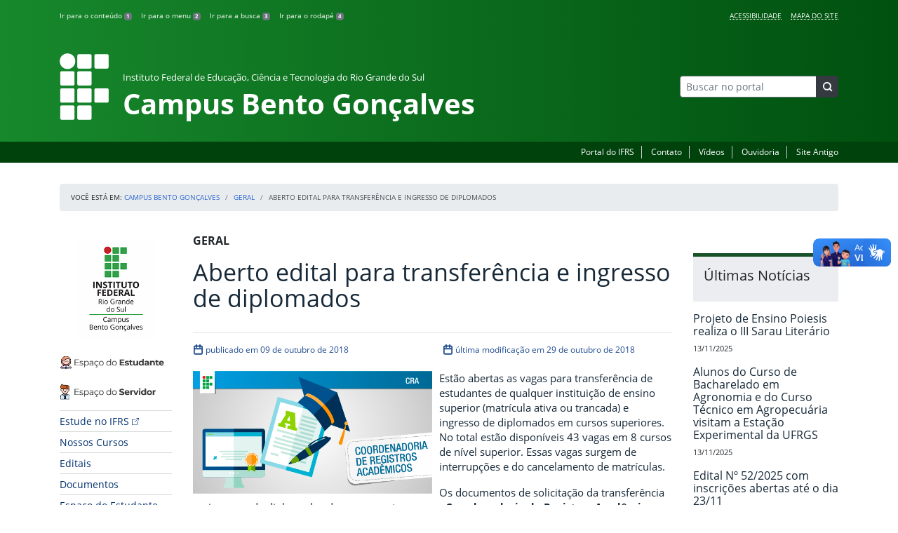

--- FILE ---
content_type: text/html; charset=UTF-8
request_url: https://ifrs.edu.br/bento/aberto-edital-para-transferencia-e-ingresso-de-diplomados/
body_size: 22755
content:
<!DOCTYPE html>
<html lang="pt-BR">
<head>
    <!-- Metadados -->
    <meta charset="utf-8">
    <meta http-equiv="X-UA-Compatible" content="IE=edge">
    <meta name="viewport" content="width=device-width, initial-scale=1">
    <meta name="robots" content="index,follow">
    <meta name="author" content="Departamento de Comunicação do Instituto Federal do Rio Grande do Sul">
    <meta name="description" content="O IFRS é uma instituição federal de ensino público e gratuito. Atua com uma estrutura multicampi para promover a educação profissional e tecnológica de excelência e impulsionar o desenvolvimento sustentável das regiões.">
    <meta name="keywords" content="ifrs, portal, site, institucional, faculdade, universidade, ensino, pesquisa, extensão, cursos">
    <link rel="apple-touch-icon" sizes="180x180" href="https://ifrs.edu.br/bento/wp-content/themes/ifrs-portal-theme/favicons/apple-touch-icon.png">
<link rel="icon" type="image/png" href="https://ifrs.edu.br/bento/wp-content/themes/ifrs-portal-theme/favicons/favicon-32x32.png" sizes="32x32">
<link rel="icon" type="image/png" href="https://ifrs.edu.br/bento/wp-content/themes/ifrs-portal-theme/favicons/favicon-194x194.png" sizes="194x194">
<link rel="icon" type="image/png" href="https://ifrs.edu.br/bento/wp-content/themes/ifrs-portal-theme/favicons/android-chrome-192x192.png" sizes="192x192">
<link rel="icon" type="image/png" href="https://ifrs.edu.br/bento/wp-content/themes/ifrs-portal-theme/favicons/favicon-16x16.png" sizes="16x16">
<link rel="manifest" href="https://ifrs.edu.br/bento/wp-content/themes/ifrs-portal-theme/favicons/manifest.json">
<link rel="mask-icon" href="https://ifrs.edu.br/bento/wp-content/themes/ifrs-portal-theme/favicons/safari-pinned-tab.svg" color="#195128">
<link rel="shortcut icon" href="https://ifrs.edu.br/bento/wp-content/themes/ifrs-portal-theme/favicons/favicon.ico">
<meta name="msapplication-TileImage" content="https://ifrs.edu.br/bento/wp-content/themes/ifrs-portal-theme/favicons/mstile-144x144.png">
<meta name="msapplication-config" content="https://ifrs.edu.br/bento/wp-content/themes/ifrs-portal-theme/favicons/browserconfig.xml">
<meta name="msapplication-navbutton-color" content="#195128">
<meta name="msapplication-TileColor" content="#00a300">
<meta name="apple-mobile-web-app-capable" content="yes">
<meta name="apple-mobile-web-app-status-bar-style" content="black-translucent">
<meta name="theme-color" content="#195128">
    <!-- Contexto Barra Brasil -->
    <meta property="creator.productor" content="http://estruturaorganizacional.dados.gov.br/id/unidade-organizacional/100918">
    <!-- RSS -->
    <link rel="alternate" type="application/rss+xml" title="Campus Bento Gonçalves Feed" href="https://ifrs.edu.br/bento/feed/">
    <!-- WP -->
        <link rel="preconnect" href="https://vlibras.gov.br">
<link rel="preload" href="https://ifrs.edu.br/bento/wp-content/themes/ifrs-portal-theme-campus/img/ifrs.png" as="image"/><!-- This site is running CAOS for WordPress -->
<meta name='robots' content='index, follow, max-image-preview:large, max-snippet:-1, max-video-preview:-1' />
	<style>img:is([sizes="auto" i], [sizes^="auto," i]) { contain-intrinsic-size: 3000px 1500px }</style>
	    <link rel="preload" href="https://ifrs.edu.br/bento/wp-content/themes/ifrs-portal-theme/opensans/Regular/OpenSans-Regular.woff2" as="font" type="font/woff2" crossorigin="anonymous"/>
    <link rel="preload" href="https://ifrs.edu.br/bento/wp-content/themes/ifrs-portal-theme/css/fonts.css" as="style"/>
    <link rel="stylesheet" href="https://ifrs.edu.br/bento/wp-content/themes/ifrs-portal-theme/css/fonts.css" media="print" onload="this.media='all'"/>
    <noscript>
        <link rel="stylesheet" href="https://ifrs.edu.br/bento/wp-content/themes/ifrs-portal-theme/css/fonts.css"/>
    </noscript>

	<!-- This site is optimized with the Yoast SEO plugin v26.3 - https://yoast.com/wordpress/plugins/seo/ -->
	<title>Aberto edital para transferência e ingresso de diplomados - Campus Bento Gonçalves</title>
	<link rel="canonical" href="https://ifrs.edu.br/bento/aberto-edital-para-transferencia-e-ingresso-de-diplomados/" />
	<meta property="og:locale" content="pt_BR" />
	<meta property="og:type" content="article" />
	<meta property="og:title" content="Aberto edital para transferência e ingresso de diplomados - Campus Bento Gonçalves" />
	<meta property="og:description" content="Est&atilde;o abertas as vagas para transfer&ecirc;ncia de estudantes de qualquer institui&ccedil;&atilde;o de ensino superior (matr&iacute;cula ativa ou trancada) e ingresso de diplomados em cursos superiores. No total est&atilde;o dispon&iacute;veis 43 vagas em 8 cursos de n&iacute;vel superior. Essas vagas surgem de interrup&ccedil;&otilde;es e do cancelamento de matr&iacute;culas. Os documentos de solicita&ccedil;&atilde;o da transfer&ecirc;ncia ou ingresso de diplomados devem ser entregues&hellip;" />
	<meta property="og:url" content="https://ifrs.edu.br/bento/aberto-edital-para-transferencia-e-ingresso-de-diplomados/" />
	<meta property="og:site_name" content="Campus Bento Gonçalves" />
	<meta property="article:publisher" content="https://www.facebook.com/IfrsCampusBentoGoncalves" />
	<meta property="article:published_time" content="2018-10-09T11:05:04+00:00" />
	<meta property="article:modified_time" content="2018-10-29T14:22:41+00:00" />
	<meta property="og:image" content="https://ifrs.edu.br/bento/wp-content/uploads/sites/13/2018/10/CRA-1.png" />
	<meta property="og:image:width" content="600" />
	<meta property="og:image:height" content="308" />
	<meta property="og:image:type" content="image/png" />
	<meta name="author" content="DANIEL CLOS CESAR" />
	<meta name="twitter:card" content="summary_large_image" />
	<meta name="twitter:creator" content="@IFRSBGoficial" />
	<meta name="twitter:site" content="@IFRSBGoficial" />
	<meta name="twitter:label1" content="Escrito por" />
	<meta name="twitter:data1" content="DANIEL CLOS CESAR" />
	<meta name="twitter:label2" content="Est. tempo de leitura" />
	<meta name="twitter:data2" content="1 minuto" />
	<script type="application/ld+json" class="yoast-schema-graph">{"@context":"https://schema.org","@graph":[{"@type":"WebPage","@id":"https://ifrs.edu.br/bento/aberto-edital-para-transferencia-e-ingresso-de-diplomados/","url":"https://ifrs.edu.br/bento/aberto-edital-para-transferencia-e-ingresso-de-diplomados/","name":"Aberto edital para transferência e ingresso de diplomados - Campus Bento Gonçalves","isPartOf":{"@id":"https://ifrs.edu.br/bento/#website"},"primaryImageOfPage":{"@id":"https://ifrs.edu.br/bento/aberto-edital-para-transferencia-e-ingresso-de-diplomados/#primaryimage"},"image":{"@id":"https://ifrs.edu.br/bento/aberto-edital-para-transferencia-e-ingresso-de-diplomados/#primaryimage"},"thumbnailUrl":"https://ifrs.edu.br/bento/wp-content/uploads/sites/13/2018/10/CRA-1.png","datePublished":"2018-10-09T11:05:04+00:00","dateModified":"2018-10-29T14:22:41+00:00","author":{"@id":"https://ifrs.edu.br/bento/#/schema/person/178793e0876ba42ff20cb54dafe48f65"},"breadcrumb":{"@id":"https://ifrs.edu.br/bento/aberto-edital-para-transferencia-e-ingresso-de-diplomados/#breadcrumb"},"inLanguage":"pt-BR","potentialAction":[{"@type":"ReadAction","target":["https://ifrs.edu.br/bento/aberto-edital-para-transferencia-e-ingresso-de-diplomados/"]}]},{"@type":"ImageObject","inLanguage":"pt-BR","@id":"https://ifrs.edu.br/bento/aberto-edital-para-transferencia-e-ingresso-de-diplomados/#primaryimage","url":"https://ifrs.edu.br/bento/wp-content/uploads/sites/13/2018/10/CRA-1.png","contentUrl":"https://ifrs.edu.br/bento/wp-content/uploads/sites/13/2018/10/CRA-1.png","width":600,"height":308},{"@type":"BreadcrumbList","@id":"https://ifrs.edu.br/bento/aberto-edital-para-transferencia-e-ingresso-de-diplomados/#breadcrumb","itemListElement":[{"@type":"ListItem","position":1,"name":"Início","item":"https://ifrs.edu.br/bento/"},{"@type":"ListItem","position":2,"name":"Todas as Notícias","item":"https://ifrs.edu.br/bento/todas-as-noticias/"},{"@type":"ListItem","position":3,"name":"Aberto edital para transferência e ingresso de diplomados"}]},{"@type":"WebSite","@id":"https://ifrs.edu.br/bento/#website","url":"https://ifrs.edu.br/bento/","name":"Campus Bento Gonçalves","description":"Instituto Federal de Educação, Ciência e Tecnologia do Rio Grande do Sul","potentialAction":[{"@type":"SearchAction","target":{"@type":"EntryPoint","urlTemplate":"https://ifrs.edu.br/bento/?s={search_term_string}"},"query-input":{"@type":"PropertyValueSpecification","valueRequired":true,"valueName":"search_term_string"}}],"inLanguage":"pt-BR"},{"@type":"Person","@id":"https://ifrs.edu.br/bento/#/schema/person/178793e0876ba42ff20cb54dafe48f65","name":"DANIEL CLOS CESAR","image":{"@type":"ImageObject","inLanguage":"pt-BR","@id":"https://ifrs.edu.br/bento/#/schema/person/image/","url":"https://secure.gravatar.com/avatar/9d4292e0741e396b12f6e84bd8302b845074c383acc66016b909246f4e81e987?s=96&d=mm&r=g","contentUrl":"https://secure.gravatar.com/avatar/9d4292e0741e396b12f6e84bd8302b845074c383acc66016b909246f4e81e987?s=96&d=mm&r=g","caption":"DANIEL CLOS CESAR"},"url":"https://ifrs.edu.br/bento/author/00243062079/"}]}</script>
	<!-- / Yoast SEO plugin. -->


<link rel='dns-prefetch' href='//vlibras.gov.br' />
<link rel='dns-prefetch' href='//www.googletagmanager.com' />
<link rel='preconnect' href='//www.google-analytics.com' />
<link rel="alternate" type="application/rss+xml" title="Feed para Campus Bento Gonçalves &raquo;" href="https://ifrs.edu.br/bento/feed/" />
<link rel='stylesheet' id='vendor-css' href='https://ifrs.edu.br/bento/wp-content/themes/ifrs-portal-theme/css/vendor.css?ver=1669296038' type='text/css' media='all' />
<link rel='stylesheet' id='portal-css' href='https://ifrs.edu.br/bento/wp-content/themes/ifrs-portal-theme/css/portal.css?ver=1707238526' type='text/css' media='all' />
<link rel='stylesheet' id='single-css' href='https://ifrs.edu.br/bento/wp-content/themes/ifrs-portal-theme/css/page_single.css?ver=1707238525' type='text/css' media='all' />
<link rel='stylesheet' id='css-campi-css' href='https://ifrs.edu.br/bento/wp-content/themes/ifrs-portal-theme-campus/css/campi.css?ver=1653058019' type='text/css' media='all' />
<style id='classic-theme-styles-inline-css' type='text/css'>
/*! This file is auto-generated */
.wp-block-button__link{color:#fff;background-color:#32373c;border-radius:9999px;box-shadow:none;text-decoration:none;padding:calc(.667em + 2px) calc(1.333em + 2px);font-size:1.125em}.wp-block-file__button{background:#32373c;color:#fff;text-decoration:none}
</style>
<style id='global-styles-inline-css' type='text/css'>
:root{--wp--preset--aspect-ratio--square: 1;--wp--preset--aspect-ratio--4-3: 4/3;--wp--preset--aspect-ratio--3-4: 3/4;--wp--preset--aspect-ratio--3-2: 3/2;--wp--preset--aspect-ratio--2-3: 2/3;--wp--preset--aspect-ratio--16-9: 16/9;--wp--preset--aspect-ratio--9-16: 9/16;--wp--preset--font-size--small: 13px;--wp--preset--font-size--medium: 20px;--wp--preset--font-size--large: 36px;--wp--preset--font-size--x-large: 42px;--wp--preset--spacing--20: 0.44rem;--wp--preset--spacing--30: 0.67rem;--wp--preset--spacing--40: 1rem;--wp--preset--spacing--50: 1.5rem;--wp--preset--spacing--60: 2.25rem;--wp--preset--spacing--70: 3.38rem;--wp--preset--spacing--80: 5.06rem;--wp--preset--shadow--natural: 6px 6px 9px rgba(0, 0, 0, 0.2);--wp--preset--shadow--deep: 12px 12px 50px rgba(0, 0, 0, 0.4);--wp--preset--shadow--sharp: 6px 6px 0px rgba(0, 0, 0, 0.2);--wp--preset--shadow--outlined: 6px 6px 0px -3px rgba(255, 255, 255, 1), 6px 6px rgba(0, 0, 0, 1);--wp--preset--shadow--crisp: 6px 6px 0px rgba(0, 0, 0, 1);}:where(.is-layout-flex){gap: 0.5em;}:where(.is-layout-grid){gap: 0.5em;}body .is-layout-flex{display: flex;}.is-layout-flex{flex-wrap: wrap;align-items: center;}.is-layout-flex > :is(*, div){margin: 0;}body .is-layout-grid{display: grid;}.is-layout-grid > :is(*, div){margin: 0;}:where(.wp-block-columns.is-layout-flex){gap: 2em;}:where(.wp-block-columns.is-layout-grid){gap: 2em;}:where(.wp-block-post-template.is-layout-flex){gap: 1.25em;}:where(.wp-block-post-template.is-layout-grid){gap: 1.25em;}.has-small-font-size{font-size: var(--wp--preset--font-size--small) !important;}.has-medium-font-size{font-size: var(--wp--preset--font-size--medium) !important;}.has-large-font-size{font-size: var(--wp--preset--font-size--large) !important;}.has-x-large-font-size{font-size: var(--wp--preset--font-size--x-large) !important;}
:where(.wp-block-post-template.is-layout-flex){gap: 1.25em;}:where(.wp-block-post-template.is-layout-grid){gap: 1.25em;}
:where(.wp-block-columns.is-layout-flex){gap: 2em;}:where(.wp-block-columns.is-layout-grid){gap: 2em;}
:root :where(.wp-block-pullquote){font-size: 1.5em;line-height: 1.6;}
</style>
<link rel='stylesheet' id='share-css' href='https://ifrs.edu.br/bento/wp-content/themes/ifrs-portal-theme/css/partial_share.css?ver=1707238525' type='text/css' media='all' />
<script data-cfasync="false" type="text/javascript" src="https://ifrs.edu.br/bento/wp-content/uploads/caos/c0cdda81.js?id=G-VX9VKE2B8Z" id="caos-gtag-js"></script>
<script data-cfasync="false" type="text/javascript" id="caos-gtag-js-after">
/* <![CDATA[ */
    window.dataLayer = window.dataLayer || [];

    function gtag() {
        dataLayer.push(arguments);
    }

    gtag('js', new Date());
    gtag('config', 'G-VX9VKE2B8Z', {"cookie_domain":"ifrs.edu.br","cookie_flags":"samesite=none;secure","allow_google_signals":false});
	
/* ]]> */
</script>
<link rel="https://api.w.org/" href="https://ifrs.edu.br/bento/wp-json/" /><link rel="alternate" title="JSON" type="application/json" href="https://ifrs.edu.br/bento/wp-json/wp/v2/posts/4279" /><link rel="EditURI" type="application/rsd+xml" title="RSD" href="https://ifrs.edu.br/bento/xmlrpc.php?rsd" />
<link rel='shortlink' href='https://ifrs.edu.br/bento/?p=4279' />
<link rel="alternate" title="oEmbed (JSON)" type="application/json+oembed" href="https://ifrs.edu.br/bento/wp-json/oembed/1.0/embed?url=https%3A%2F%2Fifrs.edu.br%2Fbento%2Faberto-edital-para-transferencia-e-ingresso-de-diplomados%2F" />
<link rel="alternate" title="oEmbed (XML)" type="text/xml+oembed" href="https://ifrs.edu.br/bento/wp-json/oembed/1.0/embed?url=https%3A%2F%2Fifrs.edu.br%2Fbento%2Faberto-edital-para-transferencia-e-ingresso-de-diplomados%2F&#038;format=xml" />
<meta name="generator" content="Site Kit by Google 1.165.0" /><meta name="google-site-verification" content="xtZqYvUgTfLdSbtR2cXxKboZXpuHwrJICJ_CVHJBLf4">		<style type="text/css" id="wp-custom-css">
			.menu-relevancia a[href^="http"]:not([href^="https://ifrs.edu.br"])::after {
  content: "";
  width: 10px;
  height: 10px;
  margin-left: 4px;
  background-image: url("data:image/svg+xml,%3Csvg xmlns='http://www.w3.org/2000/svg' width='16' height='16' fill='%2303316f' viewBox='0 0 16 16'%3E%3Cpath fill-rule='evenodd' d='M8.636 3.5a.5.5 0 0 0-.5-.5H1.5A1.5 1.5 0 0 0 0 4.5v10A1.5 1.5 0 0 0 1.5 16h10a1.5 1.5 0 0 0 1.5-1.5V7.864a.5.5 0 0 0-1 0V14.5a.5.5 0 0 1-.5.5h-10a.5.5 0 0 1-.5-.5v-10a.5.5 0 0 1 .5-.5h6.636a.5.5 0 0 0 .5-.5z'/%3E%3Cpath fill-rule='evenodd' d='M16 .5a.5.5 0 0 0-.5-.5h-5a.5.5 0 0 0 0 1h3.793L6.146 9.146a.5.5 0 1 0 .708.708L15 1.707V5.5a.5.5 0 0 0 1 0v-5z'/%3E%3C/svg%3E");
  background-position: center;
  background-repeat: no-repeat;
  background-size: contain;
  display: inline-block;
}		</style>
		</head>

<body class="wp-singular post-template-default single single-post postid-4279 single-format-standard wp-embed-responsive wp-theme-ifrs-portal-theme wp-child-theme-ifrs-portal-theme-campus">
    <a href="#inicio-conteudo" class="sr-only sr-only-focusable">Pular para o conte&uacute;do</a>

    
    <!-- Cabeçalho -->
    <header class="header">
        <div class="container">
            <div class="row header__menus">
                <div class="col-12 col-lg-6">
                    <ul class="menu-atalhos ">
    <li><a href="#inicio-conteudo" accesskey="1">Ir para o conteúdo&nbsp;<span class="badge badge-secondary">1</span></a></li>
    <li><a href="#inicio-menu" accesskey="2">Ir para o menu&nbsp;<span class="badge badge-secondary">2</span></a></li>
    <li><a href="#search-field" accesskey="3">Ir para a busca&nbsp;<span class="badge badge-secondary">3</span></a></li>
    <li><a href="#inicio-rodape" accesskey="4">Ir para o rodapé&nbsp;<span class="badge badge-secondary">4</span></a></li>
</ul>
                </div>
                <div class="col-12 col-lg-6">
                    <nav class="menu-acessibilidade-container"><ul id="menu-acessibilidade" class="menu-acessibilidade"><li id="menu-item-215" class="menu-item menu-item-type-post_type menu-item-object-page menu-item-215"><a href="https://ifrs.edu.br/bento/acessibilidade/">Acessibilidade</a></li>
<li id="menu-item-31029" class="menu-item menu-item-type-post_type menu-item-object-page menu-item-31029"><a href="https://ifrs.edu.br/bento/sitemap/">Mapa do Site</a></li>
</ul></nav>                </div>
            </div>
            <div class="row header__content">
                <div class="col-12 col-lg-8 header__title">
                        <a href="https://ifrs.edu.br/bento/" class="title-link">
        <img src="https://ifrs.edu.br/bento/wp-content/themes/ifrs-portal-theme-campus/img/ifrs.png" alt="" aria-hidden="true" class="title-img" width="70" height="95"/>
        <h1 class="title-campus">
            <small>Instituto Federal de Educação, Ciência e Tecnologia do Rio Grande do Sul</small>
            <br>
            Campus Bento Gonçalves        </h1>
    </a>
                </div>
                <div class="col-12 col-lg-4">
                    <div class="header__aside">
                        <form role="search" method="get" class="form-inline searchform" action="https://ifrs.edu.br/bento/">
    <div class="input-group">
        <input type="search" value="" name="s" id="search-field" class="form-control form-control-sm border-secondary searchform__field" placeholder="Buscar no portal" required>
        <label class="searchform__label" for="search-field">Buscar no portal</label>
        <span class="input-group-append">
            <button type="submit" class="btn btn-dark btn-sm searchform__submit" title="Buscar em todo o Portal" value="Buscar"></button>
        </span>
    </div>
</form>
                                            </div>
                </div>
            </div>
        </div>
        <div class="header__barra-servicos">
            <div class="container">
                <nav class="menu-servicos-container"><ul id="menu-servicos" class="menu-servicos"><li id="menu-item-2658" class="menu-item menu-item-type-custom menu-item-object-custom menu-item-2658"><a href="https://ifrs.edu.br/">Portal do IFRS</a></li>
<li id="menu-item-223" class="menu-item menu-item-type-post_type menu-item-object-page menu-item-223"><a href="https://ifrs.edu.br/bento/contato/">Contato</a></li>
<li id="menu-item-222" class="menu-item menu-item-type-post_type menu-item-object-page menu-item-222"><a href="https://ifrs.edu.br/bento/comunicacao-2/videos/">Vídeos</a></li>
<li id="menu-item-33324" class="menu-item menu-item-type-custom menu-item-object-custom menu-item-33324"><a href="https://ifrs.edu.br/ouvidoria/">Ouvidoria</a></li>
<li id="menu-item-224" class="menu-item menu-item-type-custom menu-item-object-custom menu-item-224"><a href="https://bento.ifrs.edu.br/site">Site Antigo</a></li>
</ul></nav>            </div>
        </div>
    </header>

    <!-- Corpo -->
    <div class="container" id="breadcrumb"><div class="row"><div class="col"><nav aria-label="breadcrumb"><ol class="breadcrumb"><li>Voc&ecirc; est&aacute; em:&nbsp;</li><li class="breadcrumb-item"><a href="https://ifrs.edu.br/bento">Campus Bento Gonçalves</a> </li> <li class="breadcrumb-item"><a href="https://ifrs.edu.br/bento/category/geral/">Geral</a></li><li class="breadcrumb-item active" aria-current="page">Aberto edital para transferência e ingresso de diplomados</li></nav></ol></div></div></div>
    <section class="container">
        <div class="row">
            <div class="col-12 col-lg-2">
                <!-- Menu -->
                <a href="#inicio-menu" id="inicio-menu" class="sr-only">In&iacute;cio da navega&ccedil;&atilde;o</a>
                <button class="btn btn-menu-toggle btn-lg d-block mx-auto d-lg-none"><span class="sr-only">Mostrar</span>&nbsp;Menu</button>
<nav class="menu-navbar collapse fade show" aria-label="Navegação Principal">
    <button type="button" class="btn btn-link menu-navbar__close d-none" aria-label="Fechar Menu">
        <span aria-hidden="true">&times;</span>
    </button>

        <ul class="area-nav">
        
<li id="media_image-12" class="area-nav__widget widget_media_image"><span class="sr-only">IFRS</span><a href="https://ifrs.edu.br/bento"><img width="285" height="285" class="lazyload image wp-image-16640  attachment-full size-full" alt="" style="max-width: 100%; height: auto;" decoding="async" fetchpriority="high" data-sizes="auto" data-src="https://ifrs.edu.br/bento/wp-content/uploads/sites/13/2020/07/logo_capa_site.png" loading="lazy"></a></li><li id="media_image-69" class="area-nav__widget widget_media_image"><span class="sr-only">Espa&ccedil;o do Estudante</span><a href="https://ifrs.edu.br/bento/espaco-do-estudante/"><img width="285" height="57" class="lazyload image wp-image-52541  attachment-full size-full" alt="" style="max-width: 100%; height: auto;" decoding="async" data-sizes="auto" data-src="https://ifrs.edu.br/bento/wp-content/uploads/sites/13/2024/02/Esp_ESTUDANTE.png" loading="lazy"></a></li><li id="media_image-70" class="area-nav__widget widget_media_image"><span class="sr-only">Espa&ccedil;o do Servidor</span><a href="https://ifrs.edu.br/bento/espaco-do-servidor/"><img width="285" height="57" class="lazyload image wp-image-52542  attachment-full size-full" alt="" style="max-width: 100%; height: auto;" decoding="async" data-sizes="auto" data-src="https://ifrs.edu.br/bento/wp-content/uploads/sites/13/2024/02/Esp_SERVIDOR.png" loading="lazy"></a></li>
    </ul>
    
    <ul id="menu-relevancia" class="menu-relevancia"><li id="menu-item-244" class="menu-item menu-item-type-custom menu-item-object-custom menu-item-244"><a href="https://estude.ifrs.edu.br/">Estude no IFRS</a></li>
<li id="menu-item-210" class="menu-item menu-item-type-post_type menu-item-object-page menu-item-210"><a href="https://ifrs.edu.br/bento/cursos/">Nossos Cursos</a></li>
<li id="menu-item-15566" class="menu-item menu-item-type-custom menu-item-object-custom menu-item-15566"><a href="https://ifrs.edu.br/bento/editais/">Editais</a></li>
<li id="menu-item-52311" class="menu-item menu-item-type-post_type menu-item-object-page menu-item-52311"><a href="https://ifrs.edu.br/bento/documentos/">Documentos</a></li>
<li id="menu-item-243" class="menu-item menu-item-type-post_type menu-item-object-page menu-item-243"><a href="https://ifrs.edu.br/bento/espaco-do-estudante/">Espaço do Estudante</a></li>
<li id="menu-item-242" class="menu-item menu-item-type-post_type menu-item-object-page menu-item-242"><a href="https://ifrs.edu.br/bento/espaco-do-servidor/">Espaço do Servidor</a></li>
</ul><ul id="menu-principal" class="menu-collapse menu-principal"><li id="menu-item-1559" class="menu-item menu-item-type-post_type menu-item-object-page menu-item-has-children menu-item-1559"><a href="https://ifrs.edu.br/bento/institucional/">Institucional</a>
<ul class="sub-menu">
	<li id="menu-item-10665" class="menu-item menu-item-type-post_type menu-item-object-page menu-item-10665"><a href="https://ifrs.edu.br/bento/institucional/agenda-da-direcao-geral/">Agenda da Direção-Geral</a></li>
	<li id="menu-item-755" class="menu-item menu-item-type-post_type menu-item-object-page menu-item-755"><a href="https://ifrs.edu.br/bento/institucional/agenda-do-campus/">Agenda do Campus</a></li>
	<li id="menu-item-16772" class="menu-item menu-item-type-post_type menu-item-object-page menu-item-has-children menu-item-16772"><a href="https://ifrs.edu.br/bento/institucional/comite-local-de-acompanhamento-e-prevencao-a-covid-19/">Comitê Local para Prevenção, Monitoramento e Controle da Covid-19</a>
	<ul class="sub-menu">
		<li id="menu-item-16781" class="menu-item menu-item-type-post_type menu-item-object-page menu-item-16781"><a href="https://ifrs.edu.br/bento/institucional/comite-local-de-acompanhamento-e-prevencao-a-covid-19/acoes/">Ações</a></li>
		<li id="menu-item-24735" class="menu-item menu-item-type-post_type menu-item-object-page menu-item-24735"><a href="https://ifrs.edu.br/bento/institucional/comite-local-de-acompanhamento-e-prevencao-a-covid-19/boletins-semanais/">Boletins Semanais</a></li>
		<li id="menu-item-24771" class="menu-item menu-item-type-post_type menu-item-object-page menu-item-24771"><a href="https://ifrs.edu.br/bento/institucional/comite-local-de-acompanhamento-e-prevencao-a-covid-19/documentos/">Documentos</a></li>
		<li id="menu-item-16778" class="menu-item menu-item-type-post_type menu-item-object-page menu-item-16778"><a href="https://ifrs.edu.br/bento/institucional/comite-local-de-acompanhamento-e-prevencao-a-covid-19/informativos-em-video/">Informativos em vídeo</a></li>
		<li id="menu-item-16791" class="menu-item menu-item-type-post_type menu-item-object-page menu-item-16791"><a href="https://ifrs.edu.br/bento/institucional/comite-local-de-acompanhamento-e-prevencao-a-covid-19/na-midia/">Na mídia</a></li>
		<li id="menu-item-16804" class="menu-item menu-item-type-post_type menu-item-object-page menu-item-16804"><a href="https://ifrs.edu.br/bento/institucional/comite-local-de-acompanhamento-e-prevencao-a-covid-19/reunioes/">Reuniões</a></li>
	</ul>
</li>
	<li id="menu-item-11" class="menu-item menu-item-type-post_type menu-item-object-page menu-item-11"><a href="https://ifrs.edu.br/bento/institucional/historico/">Histórico</a></li>
	<li id="menu-item-13492" class="menu-item menu-item-type-post_type menu-item-object-page menu-item-13492"><a href="https://ifrs.edu.br/bento/institucional/coordenadoria-de-gestao-de-pessoas/">Coordenadoria de Gestão de Pessoas</a></li>
	<li id="menu-item-17" class="menu-item menu-item-type-post_type menu-item-object-page menu-item-17"><a href="https://ifrs.edu.br/bento/institucional/gestao-atual/">Gestão Atual</a></li>
	<li id="menu-item-412" class="menu-item menu-item-type-post_type menu-item-object-page menu-item-has-children menu-item-412"><a href="https://ifrs.edu.br/bento/institucional/servidores/">Servidores</a>
	<ul class="sub-menu">
		<li id="menu-item-7245" class="menu-item menu-item-type-post_type menu-item-object-page menu-item-7245"><a href="https://ifrs.edu.br/bento/institucional/servidores/docentes/">Docentes</a></li>
		<li id="menu-item-7246" class="menu-item menu-item-type-post_type menu-item-object-page menu-item-7246"><a href="https://ifrs.edu.br/bento/institucional/servidores/tecnicos-administrativos/">Técnico-Administrativos em Educação</a></li>
	</ul>
</li>
	<li id="menu-item-15" class="menu-item menu-item-type-post_type menu-item-object-page menu-item-has-children menu-item-15"><a href="https://ifrs.edu.br/bento/institucional/conselho-de-campus/">Conselho do Campus</a>
	<ul class="sub-menu">
		<li id="menu-item-306" class="menu-item menu-item-type-post_type menu-item-object-page menu-item-306"><a href="https://ifrs.edu.br/bento/institucional/conselho-de-campus/atas/">Atas</a></li>
		<li id="menu-item-19923" class="menu-item menu-item-type-post_type menu-item-object-page menu-item-19923"><a href="https://ifrs.edu.br/bento/institucional/conselho-de-campus/comissoes-permanentes/">Comissões permanentes</a></li>
		<li id="menu-item-308" class="menu-item menu-item-type-post_type menu-item-object-page menu-item-308"><a href="https://ifrs.edu.br/bento/institucional/conselho-de-campus/calendario-de-reunioes/">Calendário de Reuniões</a></li>
		<li id="menu-item-310" class="menu-item menu-item-type-post_type menu-item-object-page menu-item-310"><a href="https://ifrs.edu.br/bento/institucional/conselho-de-campus/conselheiros/">Conselheiros</a></li>
		<li id="menu-item-312" class="menu-item menu-item-type-post_type menu-item-object-page menu-item-312"><a href="https://ifrs.edu.br/bento/institucional/conselho-de-campus/pareceres/">Pareceres</a></li>
		<li id="menu-item-18997" class="menu-item menu-item-type-post_type menu-item-object-page menu-item-18997"><a href="https://ifrs.edu.br/bento/institucional/conselho-de-campus/mocao/">Moção</a></li>
		<li id="menu-item-318" class="menu-item menu-item-type-post_type menu-item-object-page menu-item-318"><a href="https://ifrs.edu.br/bento/institucional/conselho-de-campus/resolucoes/">Resoluções</a></li>
	</ul>
</li>
	<li id="menu-item-19" class="menu-item menu-item-type-post_type menu-item-object-page menu-item-has-children menu-item-19"><a href="https://ifrs.edu.br/bento/institucional/comissoes/">Comissões</a>
	<ul class="sub-menu">
		<li id="menu-item-35034" class="menu-item menu-item-type-post_type menu-item-object-page menu-item-35034"><a href="https://ifrs.edu.br/bento/institucional/comissoes/comissao-interna-de-acompanhamento-das-acoes-de-permanencia-e-exito/">Comissão de Acompanhamento de Ações de Permanência e Êxito dos Estudantes &#8211; CIAAPE</a></li>
		<li id="menu-item-43528" class="menu-item menu-item-type-post_type menu-item-object-page menu-item-43528"><a href="https://ifrs.edu.br/bento/institucional/comissoes/comissao-de-assistencia-estudantil-coae/">Comissão de Assistência Estudantil &#8211; COAE</a></li>
		<li id="menu-item-28675" class="menu-item menu-item-type-post_type menu-item-object-page menu-item-28675"><a href="https://ifrs.edu.br/bento/institucional/comissoes/comissao-de-heteroidentificacao/">Comissão de Heteroidentificação</a></li>
		<li id="menu-item-1932" class="menu-item menu-item-type-post_type menu-item-object-page menu-item-1932"><a href="https://ifrs.edu.br/bento/institucional/comissoes/comissao-propria-de-avaliacao-cpa/">Comissão Própria de Avaliação &#8211; CPA</a></li>
		<li id="menu-item-343" class="menu-item menu-item-type-post_type menu-item-object-page menu-item-343"><a href="https://ifrs.edu.br/bento/institucional/comissoes/comissao-de-acoes-de-cultura-de-paz/">Comissão de Ações de Cultura de Paz</a></li>
		<li id="menu-item-345" class="menu-item menu-item-type-post_type menu-item-object-page menu-item-345"><a href="https://ifrs.edu.br/bento/institucional/comissoes/comissao-de-organizacao-e-acompanhamento-coa/">Comissão de Organização e Acompanhamento &#8211; COA</a></li>
		<li id="menu-item-347" class="menu-item menu-item-type-post_type menu-item-object-page menu-item-347"><a href="https://ifrs.edu.br/bento/institucional/comissoes/comissao-eleitoral/">Comissão Eleitoral Permanente – CEP-BG</a></li>
		<li id="menu-item-54682" class="menu-item menu-item-type-post_type menu-item-object-page menu-item-54682"><a href="https://ifrs.edu.br/bento/institucional/comissoes/comissao-de-avaliacao-e-gestao-de-acoes-de-ensino-cage/">Comissão de Avaliação e Gestão de Ações de Ensino &#8211; CAGE</a></li>
		<li id="menu-item-15649" class="menu-item menu-item-type-post_type menu-item-object-page menu-item-15649"><a href="https://ifrs.edu.br/bento/institucional/comissoes/comissao-de-avaliacao-e-gestao-de-projetos-de-pesquisa-e-inovacao-cagppi/">Comissão de Avaliação e Gestão de Projetos de Pesquisa e Inovação &#8211; CAGPPI</a></li>
		<li id="menu-item-15719" class="menu-item menu-item-type-post_type menu-item-object-page menu-item-15719"><a href="https://ifrs.edu.br/bento/institucional/comissoes/comissao-gerenciamento-de-acoes-de-extensao-cgae/">Comissão Gerenciamento de Ações de Extensão &#8211; CGAE</a></li>
		<li id="menu-item-349" class="menu-item menu-item-type-post_type menu-item-object-page menu-item-349"><a href="https://ifrs.edu.br/bento/institucional/comissoes/comissao-interna-de-supervisao-cis/">Comissão Interna de Supervisão &#8211; CIS</a></li>
		<li id="menu-item-351" class="menu-item menu-item-type-post_type menu-item-object-page menu-item-351"><a href="https://ifrs.edu.br/bento/institucional/comissoes/comissao-permanente-de-pessoal-docente-cppd/">Comissão Permanente de Pessoal Docente &#8211; CPPD</a></li>
		<li id="menu-item-353" class="menu-item menu-item-type-post_type menu-item-object-page menu-item-353"><a href="https://ifrs.edu.br/bento/institucional/comissoes/comissao-permanente-de-processo-de-ingresso-discente-cppid/">Comissão Permanente de Processo de Ingresso Discente &#8211; Coppid</a></li>
		<li id="menu-item-24303" class="menu-item menu-item-type-post_type menu-item-object-page menu-item-24303"><a href="https://ifrs.edu.br/bento/institucional/comissoes/comissao-de-dimensionamento-e-recrutamento-de-pessoal-cdrp/">Comissão de Dimensionamento e Recrutamento de Pessoal — CDRP</a></li>
	</ul>
</li>
	<li id="menu-item-7224" class="menu-item menu-item-type-post_type menu-item-object-page menu-item-7224"><a href="https://ifrs.edu.br/bento/institucional/conselhos/">Conselhos</a></li>
	<li id="menu-item-388" class="menu-item menu-item-type-post_type menu-item-object-page menu-item-388"><a href="https://ifrs.edu.br/bento/institucional/sistemas/">Sistemas</a></li>
	<li id="menu-item-12656" class="menu-item menu-item-type-post_type menu-item-object-page menu-item-has-children menu-item-12656"><a href="https://ifrs.edu.br/bento/institucional/eleicoes/">Eleições</a>
	<ul class="sub-menu">
		<li id="menu-item-9778" class="menu-item menu-item-type-post_type menu-item-object-page menu-item-9778"><a href="https://ifrs.edu.br/bento/institucional/eleicoes/eleicoes-diretor-geral-2019/">Eleições para diretor(a)-geral 2019</a></li>
	</ul>
</li>
	<li id="menu-item-46994" class="menu-item menu-item-type-post_type menu-item-object-page menu-item-has-children menu-item-46994"><a href="https://ifrs.edu.br/bento/institucional/unidade-de-auditoria-interna/">Unidade de Auditoria Interna</a>
	<ul class="sub-menu">
		<li id="menu-item-46996" class="menu-item menu-item-type-post_type menu-item-object-page menu-item-46996"><a href="https://ifrs.edu.br/bento/institucional/unidade-de-auditoria-interna/apresentacao/">Apresentação</a></li>
		<li id="menu-item-46998" class="menu-item menu-item-type-post_type menu-item-object-page menu-item-46998"><a href="https://ifrs.edu.br/bento/institucional/unidade-de-auditoria-interna/relatorios/">Relatórios</a></li>
		<li id="menu-item-47000" class="menu-item menu-item-type-post_type menu-item-object-page menu-item-47000"><a href="https://ifrs.edu.br/bento/institucional/unidade-de-auditoria-interna/painel-da-auditoria/">Painel da Auditoria</a></li>
	</ul>
</li>
</ul>
</li>
<li id="menu-item-7144" class="menu-item menu-item-type-post_type menu-item-object-page menu-item-has-children menu-item-7144"><a href="https://ifrs.edu.br/bento/comunicacao-2/">Comunicação</a>
<ul class="sub-menu">
	<li id="menu-item-7132" class="menu-item menu-item-type-post_type menu-item-object-page menu-item-7132"><a href="https://ifrs.edu.br/bento/comunicacao-2/setor-de-comunicacao-social/">Equipe/Contato</a></li>
	<li id="menu-item-21785" class="menu-item menu-item-type-post_type menu-item-object-page menu-item-21785"><a href="https://ifrs.edu.br/bento/comunicacao-2/eventos-externos/">Eventos externos</a></li>
	<li id="menu-item-17883" class="menu-item menu-item-type-post_type menu-item-object-page menu-item-17883"><a href="https://ifrs.edu.br/bento/comunicacao-2/ifrs-bg-na-midia/">IFRS-BG na mídia</a></li>
	<li id="menu-item-7147" class="menu-item menu-item-type-post_type menu-item-object-page menu-item-7147"><a href="https://ifrs.edu.br/bento/comunicacao-2/materiais-para-download/">Materiais para Download</a></li>
	<li id="menu-item-7149" class="menu-item menu-item-type-post_type menu-item-object-page menu-item-7149"><a href="https://ifrs.edu.br/bento/comunicacao-2/guias-e-manuais/">Documentos</a></li>
	<li id="menu-item-25851" class="menu-item menu-item-type-post_type menu-item-object-page menu-item-25851"><a href="https://ifrs.edu.br/bento/comunicacao-2/imprensa/">Imprensa</a></li>
	<li id="menu-item-218" class="menu-item menu-item-type-post_type menu-item-object-page menu-item-218"><a href="https://ifrs.edu.br/bento/comunicacao-2/videos/">Vídeos</a></li>
	<li id="menu-item-18940" class="menu-item menu-item-type-post_type menu-item-object-page menu-item-18940"><a href="https://ifrs.edu.br/bento/comunicacao-2/canais-de-comunicacao/">Canais de Comunicação</a></li>
	<li id="menu-item-7300" class="menu-item menu-item-type-post_type menu-item-object-page menu-item-has-children menu-item-7300"><a href="https://ifrs.edu.br/bento/comunicacao-2/60-anos/">60 Anos</a>
	<ul class="sub-menu">
		<li id="menu-item-10569" class="menu-item menu-item-type-post_type menu-item-object-page menu-item-10569"><a href="https://ifrs.edu.br/bento/comunicacao-2/60-anos/atividades-programadas/">Abertura oficial</a></li>
		<li id="menu-item-12344" class="menu-item menu-item-type-post_type menu-item-object-page menu-item-12344"><a href="https://ifrs.edu.br/bento/comunicacao-2/60-anos/brandy-comemorativo/">Brandy comemorativo</a></li>
		<li id="menu-item-10557" class="menu-item menu-item-type-post_type menu-item-object-page menu-item-10557"><a href="https://ifrs.edu.br/bento/comunicacao-2/60-anos/comissao-organizadora/">Comissão Organizadora</a></li>
		<li id="menu-item-10560" class="menu-item menu-item-type-post_type menu-item-object-page menu-item-10560"><a href="https://ifrs.edu.br/bento/comunicacao-2/60-anos/depoimentos/">Depoimentos</a></li>
		<li id="menu-item-12075" class="menu-item menu-item-type-post_type menu-item-object-page menu-item-12075"><a href="https://ifrs.edu.br/bento/comunicacao-2/60-anos/documentario/">Documentário</a></li>
		<li id="menu-item-12360" class="menu-item menu-item-type-post_type menu-item-object-page menu-item-12360"><a href="https://ifrs.edu.br/bento/comunicacao-2/60-anos/encontro-de-escolas-de-enologia/">Encontro de Escolas de Enologia</a></li>
		<li id="menu-item-12323" class="menu-item menu-item-type-post_type menu-item-object-page menu-item-12323"><a href="https://ifrs.edu.br/bento/comunicacao-2/60-anos/enoteca-virtual/">Enoteca Virtual</a></li>
		<li id="menu-item-12330" class="menu-item menu-item-type-post_type menu-item-object-page menu-item-12330"><a href="https://ifrs.edu.br/bento/comunicacao-2/60-anos/galeria-de-diretores/">Galeria de Diretores</a></li>
		<li id="menu-item-12299" class="menu-item menu-item-type-post_type menu-item-object-page menu-item-12299"><a href="https://ifrs.edu.br/bento/comunicacao-2/60-anos/gincana-comemorativa-dos-60-anos/">Gincana</a></li>
		<li id="menu-item-12284" class="menu-item menu-item-type-post_type menu-item-object-page menu-item-12284"><a href="https://ifrs.edu.br/bento/comunicacao-2/60-anos/hino-do-campus/">Hino do Campus</a></li>
		<li id="menu-item-11385" class="menu-item menu-item-type-post_type menu-item-object-page menu-item-11385"><a href="https://ifrs.edu.br/bento/comunicacao-2/60-anos/imprensa/">Na Mídia</a></li>
		<li id="menu-item-10556" class="menu-item menu-item-type-post_type menu-item-object-page menu-item-10556"><a href="https://ifrs.edu.br/bento/comunicacao-2/60-anos/identidade-visual/">Selo Comemorativo</a></li>
		<li id="menu-item-10559" class="menu-item menu-item-type-post_type menu-item-object-page menu-item-10559"><a href="https://ifrs.edu.br/bento/comunicacao-2/60-anos/slogan/">Slogan</a></li>
		<li id="menu-item-10572" class="menu-item menu-item-type-post_type menu-item-object-page menu-item-10572"><a href="https://ifrs.edu.br/bento/comunicacao-2/60-anos/sintese-historica/">Síntese Histórica</a></li>
		<li id="menu-item-12369" class="menu-item menu-item-type-post_type menu-item-object-page menu-item-12369"><a href="https://ifrs.edu.br/bento/comunicacao-2/60-anos/torneio-de-futsal/">Torneio de futsal</a></li>
	</ul>
</li>
	<li id="menu-item-54020" class="menu-item menu-item-type-post_type menu-item-object-page menu-item-has-children menu-item-54020"><a href="https://ifrs.edu.br/bento/comunicacao-2/65-anos/">65 Anos</a>
	<ul class="sub-menu">
		<li id="menu-item-54024" class="menu-item menu-item-type-post_type menu-item-object-page menu-item-54024"><a href="https://ifrs.edu.br/bento/comunicacao-2/65-anos/comissao-organizadora/">Comissão organizadora</a></li>
		<li id="menu-item-54165" class="menu-item menu-item-type-post_type menu-item-object-page menu-item-54165"><a href="https://ifrs.edu.br/bento/comunicacao-2/65-anos/identidade-visual/">Identidade Visual</a></li>
	</ul>
</li>
</ul>
</li>
<li id="menu-item-1561" class="menu-item menu-item-type-post_type menu-item-object-page menu-item-has-children menu-item-1561"><a href="https://ifrs.edu.br/bento/ensino/">Ensino / Cursos</a>
<ul class="sub-menu">
	<li id="menu-item-64" class="menu-item menu-item-type-post_type menu-item-object-page menu-item-64"><a href="https://ifrs.edu.br/bento/ensino/diretoria-de-ensino/">Diretoria de Ensino</a></li>
	<li id="menu-item-54135" class="menu-item menu-item-type-post_type menu-item-object-page menu-item-54135"><a href="https://ifrs.edu.br/bento/ensino/editais-2/">Projetos de ensino</a></li>
	<li id="menu-item-5614" class="menu-item menu-item-type-post_type menu-item-object-page menu-item-5614"><a href="https://ifrs.edu.br/bento/ensino/coordenadoria-pedagogica/">Coordenadoria pedagógica</a></li>
	<li id="menu-item-5616" class="menu-item menu-item-type-post_type menu-item-object-page menu-item-5616"><a href="https://ifrs.edu.br/bento/ensino/coordenadoria-de-ensino-medio-e-educacao-profissional/">Coordenadoria de Ensino Médio e Educação Profissional</a></li>
	<li id="menu-item-427" class="menu-item menu-item-type-post_type menu-item-object-page menu-item-has-children menu-item-427"><a href="https://ifrs.edu.br/bento/ensino/tecnico/">Cursos Técnicos</a>
	<ul class="sub-menu">
		<li id="menu-item-567" class="menu-item menu-item-type-post_type menu-item-object-page menu-item-567"><a href="https://ifrs.edu.br/bento/ensino/tecnico/documentos/">Documentos</a></li>
		<li id="menu-item-10332" class="menu-item menu-item-type-post_type menu-item-object-page menu-item-10332"><a href="https://ifrs.edu.br/bento/ensino/tecnico/integrado-em-administracao/">Curso Técnico em Administração Integrado ao Ensino Médio</a></li>
		<li id="menu-item-505" class="menu-item menu-item-type-post_type menu-item-object-page menu-item-505"><a href="https://ifrs.edu.br/bento/ensino/tecnico/integrado-em-agropecuaria/">Curso Técnico em Agropecuária Integrado ao Ensino Médio</a></li>
		<li id="menu-item-503" class="menu-item menu-item-type-post_type menu-item-object-page menu-item-503"><a href="https://ifrs.edu.br/bento/ensino/tecnico/integrado-em-informatica-para-internet/">Curso Técnico em Informática para Internet Integrado ao Ensino Médio</a></li>
		<li id="menu-item-4098" class="menu-item menu-item-type-post_type menu-item-object-page menu-item-4098"><a href="https://ifrs.edu.br/bento/ensino/tecnico/integrado-em-meio-ambiente/">Curso Técnico em Meio Ambiente Integrado ao Ensino Médio</a></li>
		<li id="menu-item-501" class="menu-item menu-item-type-post_type menu-item-object-page menu-item-501"><a href="https://ifrs.edu.br/bento/ensino/tecnico/integrado-em-viticultura-e-enologia/">Curso Técnico em Viticultura e Enologia Integrado ao Ensino Médio</a></li>
		<li id="menu-item-62703" class="menu-item menu-item-type-post_type menu-item-object-page menu-item-62703"><a href="https://ifrs.edu.br/bento/ensino/tecnico/curso-tecnico-em-eventos-subsequente-ao-ensino-medio/">Curso Técnico em Eventos Subsequente ao Ensino Médio</a></li>
		<li id="menu-item-509" class="menu-item menu-item-type-post_type menu-item-object-page menu-item-509"><a href="https://ifrs.edu.br/bento/ensino/tecnico/subsequente-em-hospedagem/">Curso Técnico em Hospedagem (em extinção)</a></li>
	</ul>
</li>
	<li id="menu-item-5618" class="menu-item menu-item-type-post_type menu-item-object-page menu-item-5618"><a href="https://ifrs.edu.br/bento/ensino/coordenadoria-de-ensino-de-graduacao/">Coordenadoria de Ensino de Graduação</a></li>
	<li id="menu-item-429" class="menu-item menu-item-type-post_type menu-item-object-page menu-item-has-children menu-item-429"><a href="https://ifrs.edu.br/bento/ensino/superior/">Cursos de Graduação</a>
	<ul class="sub-menu">
		<li id="menu-item-564" class="menu-item menu-item-type-post_type menu-item-object-page menu-item-564"><a href="https://ifrs.edu.br/bento/ensino/superior/documentos/">Documentos</a></li>
		<li id="menu-item-526" class="menu-item menu-item-type-post_type menu-item-object-page menu-item-526"><a href="https://ifrs.edu.br/bento/ensino/superior/bacharelado-em-agronomia/">Bacharelado em Agronomia</a></li>
		<li id="menu-item-528" class="menu-item menu-item-type-post_type menu-item-object-page menu-item-528"><a href="https://ifrs.edu.br/bento/ensino/superior/licenciatura-em-fisica/">Licenciatura em Física</a></li>
		<li id="menu-item-530" class="menu-item menu-item-type-post_type menu-item-object-page menu-item-530"><a href="https://ifrs.edu.br/bento/ensino/superior/licenciatura-em-letras-lingua-portuguesa/">Licenciatura em Letras &#8211; Língua Portuguesa</a></li>
		<li id="menu-item-532" class="menu-item menu-item-type-post_type menu-item-object-page menu-item-532"><a href="https://ifrs.edu.br/bento/ensino/superior/licenciatura-em-matematica/">Licenciatura em Matemática</a></li>
		<li id="menu-item-534" class="menu-item menu-item-type-post_type menu-item-object-page menu-item-534"><a href="https://ifrs.edu.br/bento/ensino/superior/licenciatura-em-pedagogia/">Licenciatura em Pedagogia</a></li>
		<li id="menu-item-536" class="menu-item menu-item-type-post_type menu-item-object-page menu-item-536"><a href="https://ifrs.edu.br/bento/ensino/superior/tecnologia-em-alimentos/">Tecnologia em Alimentos</a></li>
		<li id="menu-item-44544" class="menu-item menu-item-type-post_type menu-item-object-page menu-item-44544"><a href="https://ifrs.edu.br/bento/ensino/superior/tecnologia-em-analise-e-desenvolvimento-de-sistemas/">Tecnologia em Análise e Desenvolvimento de Sistemas</a></li>
		<li id="menu-item-540" class="menu-item menu-item-type-post_type menu-item-object-page menu-item-540"><a href="https://ifrs.edu.br/bento/ensino/superior/tecnologia-em-horticultura/">Tecnologia em Horticultura</a></li>
		<li id="menu-item-542" class="menu-item menu-item-type-post_type menu-item-object-page menu-item-542"><a href="https://ifrs.edu.br/bento/ensino/superior/tecnologia-em-logistica/">Tecnologia em Logística</a></li>
		<li id="menu-item-544" class="menu-item menu-item-type-post_type menu-item-object-page menu-item-544"><a href="https://ifrs.edu.br/bento/ensino/superior/tecnologia-em-viticultura-e-enologia/">Tecnologia em Viticultura e Enologia</a></li>
	</ul>
</li>
	<li id="menu-item-498" class="menu-item menu-item-type-post_type menu-item-object-page menu-item-has-children menu-item-498"><a href="https://ifrs.edu.br/bento/ensino/cursos-de-pos-graduacao/">Cursos de Pós-graduação</a>
	<ul class="sub-menu">
		<li id="menu-item-20285" class="menu-item menu-item-type-post_type menu-item-object-page menu-item-20285"><a href="https://ifrs.edu.br/bento/ensino/cursos-de-pos-graduacao/ppg-viticultura-e-enologia/">Mestrado Profissional em Viticultura e Enologia</a></li>
		<li id="menu-item-517" class="menu-item menu-item-type-post_type menu-item-object-page menu-item-517"><a href="https://ifrs.edu.br/bento/ensino/cursos-de-pos-graduacao/especializacao-em-ensino-de-matematica-para-a-educacao-basica/">Especialização em Ensino de Matemática para a Educação Básica</a></li>
		<li id="menu-item-521" class="menu-item menu-item-type-post_type menu-item-object-page menu-item-521"><a href="https://ifrs.edu.br/bento/ensino/cursos-de-pos-graduacao/especializacao-em-viticultura/">Especialização em Viticultura</a></li>
	</ul>
</li>
	<li id="menu-item-7012" class="menu-item menu-item-type-post_type menu-item-object-page menu-item-7012"><a href="https://ifrs.edu.br/bento/ensino/documentos/">Documentos</a></li>
	<li id="menu-item-415" class="menu-item menu-item-type-post_type menu-item-object-page menu-item-415"><a href="https://ifrs.edu.br/bento/ensino/pet-matematica/">Programa de Educação Tutorial – PET Matemática</a></li>
	<li id="menu-item-417" class="menu-item menu-item-type-post_type menu-item-object-page menu-item-417"><a href="https://ifrs.edu.br/bento/ensino/pibid/">Pibid</a></li>
	<li id="menu-item-34998" class="menu-item menu-item-type-post_type menu-item-object-page menu-item-34998"><a href="https://ifrs.edu.br/bento/ensino/grade-e-corpo-docente/">Grade e Corpo Docente</a></li>
	<li id="menu-item-40731" class="menu-item menu-item-type-post_type menu-item-object-page menu-item-40731"><a href="https://ifrs.edu.br/bento/ensino/tabela-de-horarios-2024/">Tabela de Horários 2025</a></li>
</ul>
</li>
<li id="menu-item-1560" class="menu-item menu-item-type-post_type menu-item-object-page menu-item-1560"><a href="https://ifrs.edu.br/bento/biblioteca/">Biblioteca Firmino Splendor</a></li>
<li id="menu-item-7165" class="menu-item menu-item-type-post_type menu-item-object-page menu-item-has-children menu-item-7165"><a href="https://ifrs.edu.br/bento/registros-academicos/">Registros Acadêmicos</a>
<ul class="sub-menu">
	<li id="menu-item-366" class="menu-item menu-item-type-post_type menu-item-object-page menu-item-366"><a href="https://ifrs.edu.br/bento/registros-academicos/apresentacao/">Equipe e Contato</a></li>
	<li id="menu-item-58746" class="menu-item menu-item-type-post_type menu-item-object-page menu-item-58746"><a href="https://ifrs.edu.br/bento/registros-academicos/cadastro-de-responsaveis-sigaa/">Cadastro de Responsáveis SIGAA</a></li>
	<li id="menu-item-58592" class="menu-item menu-item-type-post_type menu-item-object-page menu-item-58592"><a href="https://ifrs.edu.br/bento/registros-academicos/atestados/">Abono e Justificativa de faltas (Atestados)</a></li>
	<li id="menu-item-58957" class="menu-item menu-item-type-post_type menu-item-object-page menu-item-58957"><a href="https://ifrs.edu.br/bento/registros-academicos/cancelamento-de-componentes-curriculares/">Cancelamento de Componentes Curriculares</a></li>
	<li id="menu-item-59101" class="menu-item menu-item-type-post_type menu-item-object-page menu-item-59101"><a href="https://ifrs.edu.br/bento/registros-academicos/trancamento-de-matricula/">Trancamento de Matrícula</a></li>
	<li id="menu-item-59269" class="menu-item menu-item-type-post_type menu-item-object-page menu-item-59269"><a href="https://ifrs.edu.br/bento/registros-academicos/desligamento-estudantil/">Desligamento Estudantil</a></li>
	<li id="menu-item-59516" class="menu-item menu-item-type-post_type menu-item-object-page menu-item-59516"><a href="https://ifrs.edu.br/bento/registros-academicos/certificacao-de-conhecimentos/">Certificação de Conhecimentos</a></li>
	<li id="menu-item-58645" class="menu-item menu-item-type-post_type menu-item-object-page menu-item-58645"><a href="https://ifrs.edu.br/bento/registros-academicos/reabertura-de-matricula/">Reabertura de Matrícula</a></li>
	<li id="menu-item-58636" class="menu-item menu-item-type-post_type menu-item-object-page menu-item-58636"><a href="https://ifrs.edu.br/bento/registros-academicos/exercicios-domiciliares/">Exercícios Domiciliares</a></li>
	<li id="menu-item-61080" class="menu-item menu-item-type-post_type menu-item-object-page menu-item-61080"><a href="https://ifrs.edu.br/bento/registros-academicos/nome-social/">Inclusão de Nome Social</a></li>
	<li id="menu-item-58638" class="menu-item menu-item-type-post_type menu-item-object-page menu-item-58638"><a href="https://ifrs.edu.br/bento/registros-academicos/solicitacao-de-ementas/">Solicitação de Ementas</a></li>
	<li id="menu-item-58980" class="menu-item menu-item-type-post_type menu-item-object-page menu-item-58980"><a href="https://ifrs.edu.br/bento/registros-academicos/guarda-religiosa/">Guarda Religiosa</a></li>
	<li id="menu-item-58643" class="menu-item menu-item-type-post_type menu-item-object-page menu-item-58643"><a href="https://ifrs.edu.br/bento/registros-academicos/certidao-de-tempo-de-aluno-inss/">Certidão de Tempo de Aluno (INSS)</a></li>
	<li id="menu-item-12167" class="menu-item menu-item-type-post_type menu-item-object-page menu-item-12167"><a href="https://ifrs.edu.br/bento/registros-academicos/formaturas/">Formaturas</a></li>
	<li id="menu-item-22214" class="menu-item menu-item-type-post_type menu-item-object-page menu-item-22214"><a href="https://ifrs.edu.br/bento/registros-academicos/tutoriais/">Q-Acadêmico / SIGAA</a></li>
	<li id="menu-item-58634" class="menu-item menu-item-type-post_type menu-item-object-page menu-item-58634"><a href="https://ifrs.edu.br/bento/registros-academicos/revalidacao-de-diploma/">Revalidação de Diploma</a></li>
	<li id="menu-item-61216" class="menu-item menu-item-type-post_type menu-item-object-page menu-item-61216"><a href="https://ifrs.edu.br/bento/registros-academicos/2a-via-de-diploma-ou-certificado/">2ª via de Diploma ou Certificado</a></li>
	<li id="menu-item-370" class="menu-item menu-item-type-post_type menu-item-object-page menu-item-370"><a href="https://ifrs.edu.br/bento/registros-academicos/enem-certificacao/">Encceja/Enem</a></li>
	<li id="menu-item-61479" class="menu-item menu-item-type-post_type menu-item-object-page menu-item-61479"><a href="https://ifrs.edu.br/bento/registros-academicos/antecipacao-e-adiamento-de-colacao-de-grau/">Antecipação e adiamento de Colação de Grau</a></li>
</ul>
</li>
<li id="menu-item-7166" class="menu-item menu-item-type-post_type menu-item-object-page menu-item-has-children menu-item-7166"><a href="https://ifrs.edu.br/bento/cae/">Coordenadoria de Assuntos Estudantis</a>
<ul class="sub-menu">
	<li id="menu-item-707" class="menu-item menu-item-type-post_type menu-item-object-page menu-item-707"><a href="https://ifrs.edu.br/bento/cae/equipe/">Equipe/Contato</a></li>
	<li id="menu-item-40116" class="menu-item menu-item-type-post_type menu-item-object-page menu-item-has-children menu-item-40116"><a href="https://ifrs.edu.br/bento/cae/programa-de-beneficios/">Programa de benefícios</a>
	<ul class="sub-menu">
		<li id="menu-item-40118" class="menu-item menu-item-type-post_type menu-item-object-page menu-item-40118"><a href="https://ifrs.edu.br/bento/cae/programa-de-beneficios/sobre-os-auxilios-estudantis/">Sobre os Auxílios Estudantis</a></li>
		<li id="menu-item-40125" class="menu-item menu-item-type-post_type menu-item-object-page menu-item-40125"><a href="https://ifrs.edu.br/bento/cae/programa-de-beneficios/editais-auxilio-estudantil/">Editais Auxílio Estudantil</a></li>
		<li id="menu-item-40130" class="menu-item menu-item-type-post_type menu-item-object-page menu-item-40130"><a href="https://ifrs.edu.br/bento/cae/programa-de-beneficios/solicitacoes-online/">Solicitações Online</a></li>
		<li id="menu-item-40132" class="menu-item menu-item-type-post_type menu-item-object-page menu-item-40132"><a href="https://ifrs.edu.br/bento/cae/programa-de-beneficios/comunicados/">Comunicados</a></li>
		<li id="menu-item-40134" class="menu-item menu-item-type-post_type menu-item-object-page menu-item-40134"><a href="https://ifrs.edu.br/bento/cae/programa-de-beneficios/valores/">Valores</a></li>
		<li id="menu-item-40138" class="menu-item menu-item-type-post_type menu-item-object-page menu-item-40138"><a href="https://ifrs.edu.br/bento/cae/programa-de-beneficios/legislacao/">Legislação</a></li>
	</ul>
</li>
	<li id="menu-item-716" class="menu-item menu-item-type-post_type menu-item-object-page menu-item-716"><a href="https://ifrs.edu.br/bento/cae/refeitorio/">Refeitório</a></li>
	<li id="menu-item-39648" class="menu-item menu-item-type-post_type menu-item-object-page menu-item-39648"><a href="https://ifrs.edu.br/bento/cae/uniforme/">Uniforme</a></li>
	<li id="menu-item-52376" class="menu-item menu-item-type-post_type menu-item-object-page menu-item-52376"><a href="https://ifrs.edu.br/bento/cae/documentos-2/">Documentos</a></li>
</ul>
</li>
<li id="menu-item-1562" class="menu-item menu-item-type-post_type menu-item-object-page menu-item-has-children menu-item-1562"><a href="https://ifrs.edu.br/bento/pesquisa-pos-graduacao-e-inovacao/">Pesquisa, Pós-graduação e Inovação</a>
<ul class="sub-menu">
	<li id="menu-item-76" class="menu-item menu-item-type-post_type menu-item-object-page menu-item-76"><a href="https://ifrs.edu.br/bento/pesquisa-pos-graduacao-e-inovacao/diretoria-de-pesquisa/">Equipe/Contato</a></li>
	<li id="menu-item-1621" class="menu-item menu-item-type-post_type menu-item-object-page menu-item-has-children menu-item-1621"><a href="https://ifrs.edu.br/bento/pesquisa-pos-graduacao-e-inovacao/documentos/">Documentos</a>
	<ul class="sub-menu">
		<li id="menu-item-55336" class="menu-item menu-item-type-post_type menu-item-object-page menu-item-55336"><a href="https://ifrs.edu.br/bento/pesquisa-pos-graduacao-e-inovacao/documentos/tutoriais/">Tutoriais</a></li>
		<li id="menu-item-17356" class="menu-item menu-item-type-post_type menu-item-object-page menu-item-17356"><a href="https://ifrs.edu.br/bento/pesquisa-pos-graduacao-e-inovacao/documentos/cartilha-da-pesquisa-2/">Cartilha da Pesquisa</a></li>
		<li id="menu-item-16490" class="menu-item menu-item-type-post_type menu-item-object-page menu-item-16490"><a href="https://ifrs.edu.br/bento/pesquisa-pos-graduacao-e-inovacao/documentos/instrucoes-normativas/">Instruções Normativas</a></li>
		<li id="menu-item-55338" class="menu-item menu-item-type-post_type menu-item-object-page menu-item-55338"><a href="https://ifrs.edu.br/bento/pesquisa-pos-graduacao-e-inovacao/documentos/mapas-mentais/">Mapas Mentais</a></li>
		<li id="menu-item-16492" class="menu-item menu-item-type-post_type menu-item-object-page menu-item-16492"><a href="https://ifrs.edu.br/bento/pesquisa-pos-graduacao-e-inovacao/documentos/resolucoes/">Resoluções</a></li>
		<li id="menu-item-28761" class="menu-item menu-item-type-post_type menu-item-object-page menu-item-28761"><a href="https://ifrs.edu.br/bento/pesquisa-pos-graduacao-e-inovacao/documentos/sigaa-pesquisa/">Sigaa Pesquisa</a></li>
		<li id="menu-item-17562" class="menu-item menu-item-type-post_type menu-item-object-page menu-item-17562"><a href="https://ifrs.edu.br/bento/pesquisa-pos-graduacao-e-inovacao/documentos/https-docs-google-com-forms-d-1v28f7lpgyp9ohk5ntd51kgtaduqqsyamvs7n3lohila-editresponses/">Controle de Frequência Bolsista/Voluntário</a></li>
		<li id="menu-item-1623" class="menu-item menu-item-type-post_type menu-item-object-page menu-item-1623"><a href="https://ifrs.edu.br/bento/pesquisa-pos-graduacao-e-inovacao/documentos/modelos-de-relatorios/">Modelos de Relatórios</a></li>
		<li id="menu-item-1624" class="menu-item menu-item-type-post_type menu-item-object-page menu-item-1624"><a href="https://ifrs.edu.br/bento/pesquisa-pos-graduacao-e-inovacao/documentos/discente-ic-it-voluntario/">Discente IC/IDTI Voluntário</a></li>
		<li id="menu-item-1626" class="menu-item menu-item-type-post_type menu-item-object-page menu-item-1626"><a href="https://ifrs.edu.br/bento/pesquisa-pos-graduacao-e-inovacao/documentos/declaracoes-de-projeto-de-pesquisa/">Declarações de Projeto de Pesquisa</a></li>
		<li id="menu-item-1627" class="menu-item menu-item-type-post_type menu-item-object-page menu-item-1627"><a href="https://ifrs.edu.br/bento/pesquisa-pos-graduacao-e-inovacao/documentos/legislacao/">Legislação</a></li>
		<li id="menu-item-1655" class="menu-item menu-item-type-post_type menu-item-object-page menu-item-1655"><a href="https://ifrs.edu.br/bento/pesquisa-pos-graduacao-e-inovacao/documentos/links-uteis/">Links Úteis</a></li>
		<li id="menu-item-1628" class="menu-item menu-item-type-post_type menu-item-object-page menu-item-1628"><a href="https://ifrs.edu.br/bento/pesquisa-pos-graduacao-e-inovacao/documentos/relatorios-de-gestao/">Relatórios de Gestão</a></li>
	</ul>
</li>
	<li id="menu-item-5805" class="menu-item menu-item-type-post_type menu-item-object-page menu-item-has-children menu-item-5805"><a href="https://ifrs.edu.br/bento/pesquisa-pos-graduacao-e-inovacao/editais-2/">Editais</a>
	<ul class="sub-menu">
		<li id="menu-item-56169" class="menu-item menu-item-type-post_type menu-item-object-page menu-item-56169"><a href="https://ifrs.edu.br/bento/pesquisa-pos-graduacao-e-inovacao/editais-2/2025-2/">2025</a></li>
		<li id="menu-item-51232" class="menu-item menu-item-type-post_type menu-item-object-page menu-item-51232"><a href="https://ifrs.edu.br/bento/pesquisa-pos-graduacao-e-inovacao/editais-2/2024-2/">2024</a></li>
		<li id="menu-item-39008" class="menu-item menu-item-type-post_type menu-item-object-page menu-item-39008"><a href="https://ifrs.edu.br/bento/pesquisa-pos-graduacao-e-inovacao/editais-2/2023-2/">2023</a></li>
		<li id="menu-item-28580" class="menu-item menu-item-type-post_type menu-item-object-page menu-item-28580"><a href="https://ifrs.edu.br/bento/pesquisa-pos-graduacao-e-inovacao/editais-2/2022-2/">2022</a></li>
		<li id="menu-item-20325" class="menu-item menu-item-type-post_type menu-item-object-page menu-item-20325"><a href="https://ifrs.edu.br/bento/pesquisa-pos-graduacao-e-inovacao/editais-2/2021-2/">2021</a></li>
		<li id="menu-item-20289" class="menu-item menu-item-type-post_type menu-item-object-page menu-item-20289"><a href="https://ifrs.edu.br/bento/pesquisa-pos-graduacao-e-inovacao/editais-2/2020-2/">2020</a></li>
		<li id="menu-item-20291" class="menu-item menu-item-type-post_type menu-item-object-page menu-item-20291"><a href="https://ifrs.edu.br/bento/pesquisa-pos-graduacao-e-inovacao/editais-2/2019-2/">2019</a></li>
		<li id="menu-item-20293" class="menu-item menu-item-type-post_type menu-item-object-page menu-item-20293"><a href="https://ifrs.edu.br/bento/pesquisa-pos-graduacao-e-inovacao/editais-2/2018-2/">2018</a></li>
	</ul>
</li>
	<li id="menu-item-1649" class="menu-item menu-item-type-post_type menu-item-object-page menu-item-has-children menu-item-1649"><a href="https://ifrs.edu.br/bento/pesquisa-pos-graduacao-e-inovacao/salao-de-iniciacao-cientifica-e-inovacao-tecnologica/">Salão de Iniciação Científica e Inovação Tecnológica</a>
	<ul class="sub-menu">
		<li id="menu-item-1875" class="menu-item menu-item-type-post_type menu-item-object-page menu-item-1875"><a href="https://ifrs.edu.br/bento/pesquisa-pos-graduacao-e-inovacao/salao-de-iniciacao-cientifica-e-inovacao-tecnologica/i-sicit/">I SICIT</a></li>
		<li id="menu-item-1876" class="menu-item menu-item-type-post_type menu-item-object-page menu-item-1876"><a href="https://ifrs.edu.br/bento/pesquisa-pos-graduacao-e-inovacao/salao-de-iniciacao-cientifica-e-inovacao-tecnologica/ii-sicit/">II SICIT</a></li>
		<li id="menu-item-1877" class="menu-item menu-item-type-post_type menu-item-object-page menu-item-1877"><a href="https://ifrs.edu.br/bento/pesquisa-pos-graduacao-e-inovacao/salao-de-iniciacao-cientifica-e-inovacao-tecnologica/iii-sicit/">III SICIT</a></li>
		<li id="menu-item-1878" class="menu-item menu-item-type-post_type menu-item-object-page menu-item-1878"><a href="https://ifrs.edu.br/bento/pesquisa-pos-graduacao-e-inovacao/salao-de-iniciacao-cientifica-e-inovacao-tecnologica/iv-sicit/">IV SICIT</a></li>
		<li id="menu-item-1879" class="menu-item menu-item-type-post_type menu-item-object-page menu-item-1879"><a href="https://ifrs.edu.br/bento/pesquisa-pos-graduacao-e-inovacao/salao-de-iniciacao-cientifica-e-inovacao-tecnologica/v-sicit/">V SICIT</a></li>
		<li id="menu-item-1880" class="menu-item menu-item-type-post_type menu-item-object-page menu-item-1880"><a href="https://ifrs.edu.br/bento/pesquisa-pos-graduacao-e-inovacao/salao-de-iniciacao-cientifica-e-inovacao-tecnologica/vi-sicit/">VI SICIT</a></li>
		<li id="menu-item-1881" class="menu-item menu-item-type-post_type menu-item-object-page menu-item-1881"><a href="https://ifrs.edu.br/bento/pesquisa-pos-graduacao-e-inovacao/salao-de-iniciacao-cientifica-e-inovacao-tecnologica/vii-sicit/">VII SICIT</a></li>
	</ul>
</li>
	<li id="menu-item-78" class="menu-item menu-item-type-post_type menu-item-object-page menu-item-78"><a href="https://ifrs.edu.br/bento/pesquisa-pos-graduacao-e-inovacao/grupos-de-pesquisa/">Grupos de Pesquisa</a></li>
	<li id="menu-item-55141" class="menu-item menu-item-type-post_type menu-item-object-page menu-item-55141"><a href="https://ifrs.edu.br/bento/pesquisa-pos-graduacao-e-inovacao/comissao-de-etica-no-uso-de-animais/">Comissão de Ética no Uso de Animais</a></li>
	<li id="menu-item-27789" class="menu-item menu-item-type-post_type menu-item-object-page menu-item-27789"><a href="https://ifrs.edu.br/bento/pesquisa-pos-graduacao-e-inovacao/comite-de-etica-em-pesquisa/">Comitê de Ética em Pesquisa</a></li>
	<li id="menu-item-80" class="menu-item menu-item-type-post_type menu-item-object-page menu-item-80"><a href="https://ifrs.edu.br/bento/pesquisa-pos-graduacao-e-inovacao/inovacao-tecnologica/">Inovação Tecnológica</a></li>
	<li id="menu-item-16515" class="menu-item menu-item-type-post_type menu-item-object-page menu-item-16515"><a href="https://ifrs.edu.br/bento/pesquisa-pos-graduacao-e-inovacao/ambientes-de-inovacao/">Ambientes de Inovação</a></li>
	<li id="menu-item-82" class="menu-item menu-item-type-post_type menu-item-object-page menu-item-82"><a href="https://ifrs.edu.br/bento/pesquisa-pos-graduacao-e-inovacao/projetos-de-pesquisa/">Projetos de Pesquisa</a></li>
</ul>
</li>
<li id="menu-item-1563" class="menu-item menu-item-type-post_type menu-item-object-page menu-item-has-children menu-item-1563"><a href="https://ifrs.edu.br/bento/extensao/">Extensão</a>
<ul class="sub-menu">
	<li id="menu-item-86" class="menu-item menu-item-type-post_type menu-item-object-page menu-item-86"><a href="https://ifrs.edu.br/bento/extensao/diretoria-de-extensao/">Equipe/Contato</a></li>
	<li id="menu-item-1304" class="menu-item menu-item-type-post_type menu-item-object-page menu-item-1304"><a href="https://ifrs.edu.br/bento/extensao/documentos/">Documentos</a></li>
	<li id="menu-item-484" class="menu-item menu-item-type-post_type menu-item-object-page menu-item-has-children menu-item-484"><a href="https://ifrs.edu.br/bento/extensao/editais/">Editais</a>
	<ul class="sub-menu">
		<li id="menu-item-62833" class="menu-item menu-item-type-post_type menu-item-object-page menu-item-62833"><a href="https://ifrs.edu.br/bento/extensao/editais/2026-2/">2026</a></li>
		<li id="menu-item-56520" class="menu-item menu-item-type-post_type menu-item-object-page menu-item-56520"><a href="https://ifrs.edu.br/bento/extensao/editais/2025-2/">2025</a></li>
		<li id="menu-item-51319" class="menu-item menu-item-type-post_type menu-item-object-page menu-item-51319"><a href="https://ifrs.edu.br/bento/extensao/editais/2024-2/">2024</a></li>
		<li id="menu-item-39920" class="menu-item menu-item-type-post_type menu-item-object-page menu-item-39920"><a href="https://ifrs.edu.br/bento/extensao/editais/2023-2/">2023</a></li>
		<li id="menu-item-29411" class="menu-item menu-item-type-post_type menu-item-object-page menu-item-29411"><a href="https://ifrs.edu.br/bento/extensao/editais/editais-2022/">2022</a></li>
		<li id="menu-item-21864" class="menu-item menu-item-type-post_type menu-item-object-page menu-item-21864"><a href="https://ifrs.edu.br/bento/extensao/editais/2021-2/">2021</a></li>
		<li id="menu-item-21862" class="menu-item menu-item-type-post_type menu-item-object-page menu-item-21862"><a href="https://ifrs.edu.br/bento/extensao/editais/2020-2/">2020</a></li>
		<li id="menu-item-21860" class="menu-item menu-item-type-post_type menu-item-object-page menu-item-21860"><a href="https://ifrs.edu.br/bento/extensao/editais/2019-2/">2019</a></li>
		<li id="menu-item-21858" class="menu-item menu-item-type-post_type menu-item-object-page menu-item-21858"><a href="https://ifrs.edu.br/bento/extensao/editais/2018-2/">2018</a></li>
	</ul>
</li>
	<li id="menu-item-449" class="menu-item menu-item-type-post_type menu-item-object-page menu-item-449"><a href="https://ifrs.edu.br/bento/extensao/programas-e-projetos-de-extensao/">Programas e Projetos de Extensão</a></li>
	<li id="menu-item-461" class="menu-item menu-item-type-post_type menu-item-object-page menu-item-461"><a href="https://ifrs.edu.br/bento/extensao/cursos-de-extensao/">Cursos de Extensão</a></li>
	<li id="menu-item-473" class="menu-item menu-item-type-post_type menu-item-object-page menu-item-473"><a href="https://ifrs.edu.br/bento/extensao/emissao-de-certificados/">Emissão de Certificados</a></li>
	<li id="menu-item-467" class="menu-item menu-item-type-post_type menu-item-object-page menu-item-467"><a href="https://ifrs.edu.br/bento/extensao/visitas-tecnicas/">Atividades Externas</a></li>
	<li id="menu-item-93" class="menu-item menu-item-type-post_type menu-item-object-page menu-item-93"><a href="https://ifrs.edu.br/bento/extensao/cooperacao/">Acordos de Cooperação Internacional</a></li>
	<li id="menu-item-2137" class="menu-item menu-item-type-post_type menu-item-object-page menu-item-2137"><a href="https://ifrs.edu.br/bento/extensao/prestacao-de-contas/">Prestação Institucional de Serviços</a></li>
	<li id="menu-item-469" class="menu-item menu-item-type-post_type menu-item-object-page menu-item-469"><a href="https://ifrs.edu.br/bento/extensao/ginasio-de-esportes/">Ginásio de Esportes</a></li>
</ul>
</li>
<li id="menu-item-60415" class="menu-item menu-item-type-post_type menu-item-object-page menu-item-60415"><a href="https://ifrs.edu.br/bento/estagios/">Estágios</a></li>
<li id="menu-item-37625" class="menu-item menu-item-type-post_type menu-item-object-page menu-item-has-children menu-item-37625"><a href="https://ifrs.edu.br/bento/nucleos/">Núcleos</a>
<ul class="sub-menu">
	<li id="menu-item-56269" class="menu-item menu-item-type-post_type menu-item-object-page menu-item-56269"><a href="https://ifrs.edu.br/bento/nucleos/nucleo-integrado-de-ensino-pesquisa-e-extensao-em-ciencias-humanas-niepech/">Núcleo Integrado de Ensino, Pesquisa e Extensão em Ciências Humanas &#8211; NIEPECH</a></li>
	<li id="menu-item-14729" class="menu-item menu-item-type-post_type menu-item-object-page menu-item-14729"><a href="https://ifrs.edu.br/bento/nucleos/nucleo-de-atendimento-as-pessoas-com-necessidades-educacionais-especificas/">Núcleo de Atendimento a Pessoas com Necessidades Educacionais Específicas (Napne)</a></li>
	<li id="menu-item-37633" class="menu-item menu-item-type-post_type menu-item-object-page menu-item-has-children menu-item-37633"><a href="https://ifrs.edu.br/bento/nucleos/nucleo-de-arte-e-cultura/">Núcleo de Arte e Cultura</a>
	<ul class="sub-menu">
		<li id="menu-item-45840" class="menu-item menu-item-type-post_type menu-item-object-page menu-item-45840"><a href="https://ifrs.edu.br/bento/nucleos/nucleo-de-arte-e-cultura/apresentacao/">Apresentação</a></li>
		<li id="menu-item-45843" class="menu-item menu-item-type-post_type menu-item-object-page menu-item-45843"><a href="https://ifrs.edu.br/bento/nucleos/nucleo-de-arte-e-cultura/gmcic/">GMCIC</a></li>
		<li id="menu-item-45853" class="menu-item menu-item-type-post_type menu-item-object-page menu-item-45853"><a href="https://ifrs.edu.br/bento/nucleos/nucleo-de-arte-e-cultura/projeto-de-ensino-de-musica/">Projeto de ensino de música</a></li>
		<li id="menu-item-45857" class="menu-item menu-item-type-post_type menu-item-object-page menu-item-45857"><a href="https://ifrs.edu.br/bento/nucleos/nucleo-de-arte-e-cultura/galeria-de-arte/">Galeria de Arte</a></li>
		<li id="menu-item-45855" class="menu-item menu-item-type-post_type menu-item-object-page menu-item-45855"><a href="https://ifrs.edu.br/bento/nucleos/nucleo-de-arte-e-cultura/grupo-de-teatro/">Grupo de teatro</a></li>
	</ul>
</li>
	<li id="menu-item-398" class="menu-item menu-item-type-post_type menu-item-object-page menu-item-has-children menu-item-398"><a href="https://ifrs.edu.br/bento/nucleos/nead/">Núcleo de Educação a Distância (NEaD)</a>
	<ul class="sub-menu">
		<li id="menu-item-8754" class="menu-item menu-item-type-post_type menu-item-object-page menu-item-8754"><a href="https://ifrs.edu.br/bento/nucleos/nead/sobre/">Sobre</a></li>
		<li id="menu-item-8755" class="menu-item menu-item-type-post_type menu-item-object-page menu-item-8755"><a href="https://ifrs.edu.br/bento/nucleos/nead/composicao-e-contato/">Composição</a></li>
		<li id="menu-item-46560" class="menu-item menu-item-type-post_type menu-item-object-page menu-item-46560"><a href="https://ifrs.edu.br/bento/nucleos/nead/plano-de-acao/">Plano de ação</a></li>
		<li id="menu-item-46563" class="menu-item menu-item-type-post_type menu-item-object-page menu-item-46563"><a href="https://ifrs.edu.br/bento/nucleos/nead/horas-ead/">Horas EaD</a></li>
		<li id="menu-item-8756" class="menu-item menu-item-type-post_type menu-item-object-page menu-item-8756"><a href="https://ifrs.edu.br/bento/nucleos/nead/formularios/">Formulários</a></li>
		<li id="menu-item-8757" class="menu-item menu-item-type-post_type menu-item-object-page menu-item-8757"><a href="https://ifrs.edu.br/bento/nucleos/nead/manuais/">Manuais</a></li>
		<li id="menu-item-8760" class="menu-item menu-item-type-post_type menu-item-object-page menu-item-8760"><a href="https://ifrs.edu.br/bento/nucleos/nead/instrucoes-normativas-e-resolucoes/">Instruções normativas e resoluções</a></li>
		<li id="menu-item-8761" class="menu-item menu-item-type-post_type menu-item-object-page menu-item-8761"><a href="https://ifrs.edu.br/bento/nucleos/nead/capacitacoes/">Capacitações</a></li>
	</ul>
</li>
	<li id="menu-item-14622" class="menu-item menu-item-type-post_type menu-item-object-page menu-item-14622"><a href="https://ifrs.edu.br/bento/nucleos/nucleo-de-estudos-afro-brasileiros-e-indigenas/">Núcleo de Estudos Afro-brasileiros e Indígenas (Neabi)</a></li>
	<li id="menu-item-37611" class="menu-item menu-item-type-post_type menu-item-object-page menu-item-37611"><a href="https://ifrs.edu.br/bento/nucleos/nucleo-de-estudos-e-pesquisa-em-genero-e-sexualidade/">Núcleo de Estudos e Pesquisa em Gênero e Sexualidade (NEPGS)</a></li>
	<li id="menu-item-5626" class="menu-item menu-item-type-post_type menu-item-object-page menu-item-5626"><a href="https://ifrs.edu.br/bento/nucleos/niepes/">Núcleo integrado de Ensino, Pesquisa e Extensão</a></li>
	<li id="menu-item-21162" class="menu-item menu-item-type-post_type menu-item-object-page menu-item-21162"><a href="https://ifrs.edu.br/bento/nucleos/nucleo-de-memoria/">Núcleo de Memória</a></li>
	<li id="menu-item-26141" class="menu-item menu-item-type-post_type menu-item-object-page menu-item-26141"><a href="https://ifrs.edu.br/bento/nucleos/calendario-de-acoes-afirmativas/">Calendário de Ações Afirmativas</a></li>
</ul>
</li>
<li id="menu-item-1565" class="menu-item menu-item-type-post_type menu-item-object-page menu-item-has-children menu-item-1565"><a href="https://ifrs.edu.br/bento/desenvolvimento-institucional/">Desenvolvimento Institucional</a>
<ul class="sub-menu">
	<li id="menu-item-117" class="menu-item menu-item-type-post_type menu-item-object-page menu-item-117"><a href="https://ifrs.edu.br/bento/desenvolvimento-institucional/equipe-contato/">Equipe/Contato</a></li>
	<li id="menu-item-17726" class="menu-item menu-item-type-post_type menu-item-object-page menu-item-17726"><a href="https://ifrs.edu.br/bento/desenvolvimento-institucional/planejamento/">Planejamento</a></li>
	<li id="menu-item-1610" class="menu-item menu-item-type-post_type menu-item-object-page menu-item-1610"><a href="https://ifrs.edu.br/bento/desenvolvimento-institucional/dados-institucionais/">Dados institucionais</a></li>
	<li id="menu-item-7034" class="menu-item menu-item-type-post_type menu-item-object-page menu-item-7034"><a href="https://ifrs.edu.br/bento/desenvolvimento-institucional/orientacoes/">Orientações</a></li>
</ul>
</li>
<li id="menu-item-1564" class="menu-item menu-item-type-post_type menu-item-object-page menu-item-has-children menu-item-1564"><a href="https://ifrs.edu.br/bento/administracao/">Administração</a>
<ul class="sub-menu">
	<li id="menu-item-99" class="menu-item menu-item-type-post_type menu-item-object-page menu-item-99"><a href="https://ifrs.edu.br/bento/administracao/diretoria-de-administracao/">Equipe/Contato</a></li>
	<li id="menu-item-105" class="menu-item menu-item-type-post_type menu-item-object-page menu-item-105"><a href="https://ifrs.edu.br/bento/administracao/contratos/">Contratos</a></li>
	<li id="menu-item-7022" class="menu-item menu-item-type-post_type menu-item-object-page menu-item-7022"><a href="https://ifrs.edu.br/bento/administracao/documentos-2/">Documentos</a></li>
	<li id="menu-item-24026" class="menu-item menu-item-type-post_type menu-item-object-page menu-item-has-children menu-item-24026"><a href="https://ifrs.edu.br/bento/administracao/contabilidade/">Contabilidade</a>
	<ul class="sub-menu">
		<li id="menu-item-24029" class="menu-item menu-item-type-post_type menu-item-object-page menu-item-24029"><a href="https://ifrs.edu.br/bento/administracao/contabilidade/demonstrativos-contabeis/">Demonstrativos Contábeis</a></li>
	</ul>
</li>
	<li id="menu-item-103" class="menu-item menu-item-type-post_type menu-item-object-page menu-item-has-children menu-item-103"><a href="https://ifrs.edu.br/bento/administracao/licitacoes/">Licitações</a>
	<ul class="sub-menu">
		<li id="menu-item-20072" class="menu-item menu-item-type-post_type menu-item-object-page menu-item-20072"><a href="https://ifrs.edu.br/bento/administracao/licitacoes/alienacoes/">Alienações</a></li>
		<li id="menu-item-39669" class="menu-item menu-item-type-post_type menu-item-object-page menu-item-39669"><a href="https://ifrs.edu.br/bento/administracao/licitacoes/dispensa-de-licitacao/">Dispensa de Licitação</a></li>
		<li id="menu-item-50153" class="menu-item menu-item-type-post_type menu-item-object-page menu-item-50153"><a href="https://ifrs.edu.br/bento/administracao/licitacoes/inexigibilidade/">Inexigibilidade</a></li>
		<li id="menu-item-4430" class="menu-item menu-item-type-post_type menu-item-object-page menu-item-4430"><a href="https://ifrs.edu.br/bento/administracao/licitacoes/regime-diferenciado-de-contratacoes-rdc/">Regime Diferenciado de Contratações | RDC</a></li>
		<li id="menu-item-2385" class="menu-item menu-item-type-post_type menu-item-object-page menu-item-2385"><a href="https://ifrs.edu.br/bento/administracao/licitacoes/pregao/">Pregão</a></li>
		<li id="menu-item-2519" class="menu-item menu-item-type-post_type menu-item-object-page menu-item-2519"><a href="https://ifrs.edu.br/bento/administracao/licitacoes/chamada-publica/">Chamada Pública</a></li>
		<li id="menu-item-13961" class="menu-item menu-item-type-post_type menu-item-object-page menu-item-13961"><a href="https://ifrs.edu.br/bento/administracao/licitacoes/planejamento-de-aquisicoes-e-contratacoes/">Planejamento de Aquisições e Contratações</a></li>
		<li id="menu-item-21400" class="menu-item menu-item-type-post_type menu-item-object-page menu-item-21400"><a href="https://ifrs.edu.br/bento/administracao/licitacoes/manuais-e-orientacoes-licitacoes/">Manuais e orientações Licitações</a></li>
	</ul>
</li>
	<li id="menu-item-2394" class="menu-item menu-item-type-post_type menu-item-object-page menu-item-has-children menu-item-2394"><a href="https://ifrs.edu.br/bento/administracao/laboratorios/">Laboratórios</a>
	<ul class="sub-menu">
		<li id="menu-item-19106" class="menu-item menu-item-type-post_type menu-item-object-page menu-item-19106"><a href="https://ifrs.edu.br/bento/administracao/laboratorios/laboratorios/">Laboratórios</a></li>
		<li id="menu-item-19103" class="menu-item menu-item-type-post_type menu-item-object-page menu-item-19103"><a href="https://ifrs.edu.br/bento/administracao/laboratorios/laboratorio-de-letras-lablet/">Laboratório de Letras &#8211; LABLET</a></li>
		<li id="menu-item-31353" class="menu-item menu-item-type-post_type menu-item-object-page menu-item-31353"><a href="https://ifrs.edu.br/bento/administracao/laboratorios/regulamento-de-uso-dos-laboratorios/">Regulamento de Uso dos Laboratórios</a></li>
	</ul>
</li>
	<li id="menu-item-50284" class="menu-item menu-item-type-post_type menu-item-object-page menu-item-has-children menu-item-50284"><a href="https://ifrs.edu.br/bento/administracao/infraestrutura/">Infraestrutura</a>
	<ul class="sub-menu">
		<li id="menu-item-50286" class="menu-item menu-item-type-post_type menu-item-object-page menu-item-50286"><a href="https://ifrs.edu.br/bento/administracao/infraestrutura/almoxarifado/">Almoxarifado</a></li>
	</ul>
</li>
	<li id="menu-item-60436" class="menu-item menu-item-type-post_type menu-item-object-page menu-item-60436"><a href="https://ifrs.edu.br/bento/administracao/cave-ifrs-bg-centro-analitico-de-viticultura-e-enologia/">CAVE IFRS BG &#8211; Centro Analítico de Viticultura e Enologia</a></li>
	<li id="menu-item-40919" class="menu-item menu-item-type-post_type menu-item-object-page menu-item-40919"><a href="https://ifrs.edu.br/bento/administracao/pagtesouro/">Sistema de Pagamentos (PagTesouro)</a></li>
	<li id="menu-item-4341" class="menu-item menu-item-type-post_type menu-item-object-page menu-item-4341"><a href="https://ifrs.edu.br/bento/administracao/vendas-cve/">Venda de Suco, Vinhos e Espumantes</a></li>
</ul>
</li>
<li id="menu-item-7400" class="menu-item menu-item-type-post_type menu-item-object-page menu-item-has-children menu-item-7400"><a href="https://ifrs.edu.br/bento/entidades-estudantis/">Entidades Estudantis</a>
<ul class="sub-menu">
	<li id="menu-item-7087" class="menu-item menu-item-type-post_type menu-item-object-page menu-item-7087"><a href="https://ifrs.edu.br/bento/entidades-estudantis/diretorio-central-dos-estudantes/">Diretório Central dos Estudantes &#8211; DCE</a></li>
	<li id="menu-item-2573" class="menu-item menu-item-type-post_type menu-item-object-page menu-item-2573"><a href="https://ifrs.edu.br/bento/entidades-estudantis/gremio-estduantil/">Grêmio Estudantil</a></li>
	<li id="menu-item-2575" class="menu-item menu-item-type-post_type menu-item-object-page menu-item-has-children menu-item-2575"><a href="https://ifrs.edu.br/bento/entidades-estudantis/diretorios-academicos/">Diretórios Acadêmicos</a>
	<ul class="sub-menu">
		<li id="menu-item-2576" class="menu-item menu-item-type-post_type menu-item-object-page menu-item-2576"><a href="https://ifrs.edu.br/bento/entidades-estudantis/diretorios-academicos/dateve/">Dateve</a></li>
		<li id="menu-item-2578" class="menu-item menu-item-type-post_type menu-item-object-page menu-item-2578"><a href="https://ifrs.edu.br/bento/entidades-estudantis/diretorios-academicos/data/">Data</a></li>
		<li id="menu-item-2579" class="menu-item menu-item-type-post_type menu-item-object-page menu-item-2579"><a href="https://ifrs.edu.br/bento/entidades-estudantis/diretorios-academicos/dalic/">Dalic</a></li>
		<li id="menu-item-2583" class="menu-item menu-item-type-post_type menu-item-object-page menu-item-2583"><a href="https://ifrs.edu.br/bento/entidades-estudantis/diretorios-academicos/dalog/">Dalog</a></li>
		<li id="menu-item-2586" class="menu-item menu-item-type-post_type menu-item-object-page menu-item-2586"><a href="https://ifrs.edu.br/bento/entidades-estudantis/diretorios-academicos/dahorti/">Dahorti</a></li>
		<li id="menu-item-2588" class="menu-item menu-item-type-post_type menu-item-object-page menu-item-2588"><a href="https://ifrs.edu.br/bento/entidades-estudantis/diretorios-academicos/daagro/">Daagro</a></li>
		<li id="menu-item-2589" class="menu-item menu-item-type-post_type menu-item-object-page menu-item-2589"><a href="https://ifrs.edu.br/bento/entidades-estudantis/diretorios-academicos/da-ads/">DA ADS</a></li>
	</ul>
</li>
	<li id="menu-item-7655" class="menu-item menu-item-type-post_type menu-item-object-page menu-item-7655"><a href="https://ifrs.edu.br/bento/entidades-estudantis/coopebg/">Coopebg</a></li>
	<li id="menu-item-14624" class="menu-item menu-item-type-post_type menu-item-object-page menu-item-has-children menu-item-14624"><a href="https://ifrs.edu.br/bento/entidades-estudantis/dtg-cultura-sem-fronteira/">DTG Cultura sem Fronteira</a>
	<ul class="sub-menu">
		<li id="menu-item-62952" class="menu-item menu-item-type-post_type menu-item-object-page menu-item-62952"><a href="https://ifrs.edu.br/bento/entidades-estudantis/dtg-cultura-sem-fronteira/encontrao-2025-26-e-27-10-2025-campus-bento-goncalves/">Encontrão 2025 &#8211; 26 e 27/10/2025 Campus Bento Gonçalves</a></li>
	</ul>
</li>
</ul>
</li>
<li id="menu-item-3357" class="menu-item menu-item-type-post_type menu-item-object-page menu-item-has-children menu-item-3357"><a href="https://ifrs.edu.br/bento/mtc-2021/">Mostra Técnico-Científica – MTC</a>
<ul class="sub-menu">
	<li id="menu-item-61190" class="menu-item menu-item-type-post_type menu-item-object-page menu-item-61190"><a href="https://ifrs.edu.br/bento/mtc-2021/mtc-2025/">MTC 2025</a></li>
	<li id="menu-item-54955" class="menu-item menu-item-type-post_type menu-item-object-page menu-item-54955"><a href="https://ifrs.edu.br/bento/mtc-2021/mtc-2024/">MTC 2024</a></li>
	<li id="menu-item-45976" class="menu-item menu-item-type-post_type menu-item-object-page menu-item-45976"><a href="https://ifrs.edu.br/bento/mtc-2021/mtc-2023/">MTC 2023</a></li>
	<li id="menu-item-33187" class="menu-item menu-item-type-post_type menu-item-object-page menu-item-33187"><a href="https://ifrs.edu.br/bento/mtc-2021/mtc-2022/">MTC 2022</a></li>
	<li id="menu-item-19537" class="menu-item menu-item-type-post_type menu-item-object-page menu-item-19537"><a href="https://ifrs.edu.br/bento/mtc-2021/edicao-virtual-2021/">MTC 2021</a></li>
	<li id="menu-item-24932" class="menu-item menu-item-type-post_type menu-item-object-page menu-item-has-children menu-item-24932"><a href="https://ifrs.edu.br/bento/mtc-2021/mtc-2021-2a-ed/">MTC 2021 2ª Ed.</a>
	<ul class="sub-menu">
		<li id="menu-item-27650" class="menu-item menu-item-type-post_type menu-item-object-page menu-item-27650"><a href="https://ifrs.edu.br/bento/mtc-2021/mtc-2021-2a-ed/evento/">Evento</a></li>
		<li id="menu-item-27421" class="menu-item menu-item-type-post_type menu-item-object-page menu-item-27421"><a href="https://ifrs.edu.br/bento/mtc-2021/mtc-2021-2a-ed/galeria-de-posteres-da-mtc-2021-2a-edicao/">Galeria de Pôsteres da MTC 2021 2ª Edição</a></li>
	</ul>
</li>
	<li id="menu-item-3305" class="menu-item menu-item-type-post_type menu-item-object-page menu-item-has-children menu-item-3305"><a href="https://ifrs.edu.br/bento/mtc-2021/o-evento/">MTC 2019</a>
	<ul class="sub-menu">
		<li id="menu-item-3303" class="menu-item menu-item-type-post_type menu-item-object-page menu-item-3303"><a href="https://ifrs.edu.br/bento/mtc-2021/o-evento/apresentacoes-culturais/">Apresentações Culturais e Artísticas</a></li>
		<li id="menu-item-3302" class="menu-item menu-item-type-post_type menu-item-object-page menu-item-3302"><a href="https://ifrs.edu.br/bento/mtc-2021/o-evento/viii-salao-de-iniciacao-cientifica-e-inovacao-tecnologica/">IX Salão de Iniciação Científica e Inovação Tecnológica &#8211; Apresentações Orais</a></li>
		<li id="menu-item-3301" class="menu-item menu-item-type-post_type menu-item-object-page menu-item-3301"><a href="https://ifrs.edu.br/bento/mtc-2021/o-evento/xiv-mostra-tecnica/">XIV &#8211; Mostra Técnica</a></li>
	</ul>
</li>
	<li id="menu-item-3304" class="menu-item menu-item-type-post_type menu-item-object-page menu-item-3304"><a href="https://ifrs.edu.br/bento/mtc-2021/festival-de-matematica/">MTC 2018</a></li>
</ul>
</li>
</ul></nav>
                <a href="#fim-menu" id="fim-menu" class="sr-only">Fim da navega&ccedil;&atilde;o</a>
            </div>
            <main role="main" class="col-12 col-lg-10">
                <!-- Conteúdo -->
                <a href="#inicio-conteudo" id="inicio-conteudo" class="sr-only">In&iacute;cio do conte&uacute;do</a>


<div class="row">
    <div class="col-12 col-lg-9">
        <article class="post">
                        <p class="post__category">Geral</p>
            <h2 class="post__title">Aberto edital para transferência e ingresso de diplomados</h2>
            <hr class="post__separator">
            <div class="row">
                <div class="col-12 col-md-6">
                    <small class="post__date">
                        <span class="post__published">publicado em 09 de outubro de 2018</span>
                    </small>
                </div>
                <div class="col-12 col-md-6">
                    <small class="post__date">
                        <span class="post__updated">&uacute;ltima modifica&ccedil;&atilde;o em 29 de outubro de 2018</span>                    </small>
                </div>
            </div>
            <div class="post__content">
                                                        <div class="post__thumb">
                        <a href="https://ifrs.edu.br/bento/wp-content/uploads/sites/13/2018/10/CRA-1.png">
<img width="600" height="308" class="lazyload img-fluid wp-post-image" alt="" decoding="async" data-sizes="auto" data-src="https://ifrs.edu.br/bento/wp-content/uploads/sites/13/2018/10/CRA-1.png" loading="lazy">
</a>
                                            </div>
                                
<p>Est&atilde;o abertas as vagas para transfer&ecirc;ncia de estudantes de qualquer institui&ccedil;&atilde;o de ensino superior (matr&iacute;cula ativa ou trancada) e ingresso de diplomados em cursos superiores. No total est&atilde;o dispon&iacute;veis 43 vagas em 8 cursos de n&iacute;vel superior. Essas vagas surgem de interrup&ccedil;&otilde;es e do cancelamento de matr&iacute;culas.</p>
<p>Os documentos de solicita&ccedil;&atilde;o da transfer&ecirc;ncia ou ingresso de diplomados devem ser entregues na <strong>Coordenadoria de Registros Acad&ecirc;micos</strong> (Bloco Conviv&ecirc;ncia, 2&ordm; andar) do <em>campus</em> Bento Gon&ccedil;alves at&eacute; o dia <strong>26 de outubro</strong>.</p>
<p><a href="https://ifrs.edu.br/bento/wp-content/uploads/sites/13/2018/10/Edital-33.pdf">Edital N&ordm; 33/2018 &ndash; Transfer&ecirc;ncia de alunos e ingresso de portadores de diploma em cursos superiores</a></p>


    <ul class="crunchify-social">
        <li class="crunchify-social__item crunchify-social__item--first"><span class="sr-only">Compartilhar conte&uacute;do:</span></li>
        <li class="crunchify-social__item">
            <a class="btn crunchify-social__link crunchify-social__link_facebook" href="https://www.facebook.com/sharer/sharer.php?u=https%3A%2F%2Fifrs.edu.br%2Fbento%2Faberto-edital-para-transferencia-e-ingresso-de-diplomados%2F" target="_blank" data-toggle="tooltip" data-placement="bottom" title="Compartilhe no Facebook">
                <svg aria-hidden="true" role="img" width="16" height="16" viewBox="0 0 24 24" xmlns="http://www.w3.org/2000/svg"><path d="M22.676 0H1.324C.593 0 0 .593 0 1.324v21.352C0 23.408.593 24 1.324 24h11.494v-9.294H9.689v-3.621h3.129V8.41c0-3.099 1.894-4.785 4.659-4.785 1.325 0 2.464.097 2.796.141v3.24h-1.921c-1.5 0-1.792.721-1.792 1.771v2.311h3.584l-.465 3.63H16.56V24h6.115c.733 0 1.325-.592 1.325-1.324V1.324C24 .593 23.408 0 22.676 0"/></svg>
                <span class="sr-only">Facebook</span>
            </a>
        </li>
        <li class="crunchify-social__item">
            <a class="btn crunchify-social__link crunchify-social__link_twitter" href="https://twitter.com/intent/tweet?text=Aberto%20edital%20para%20transferência%20e%20ingresso%20de%20diplomados&amp;url=https%3A%2F%2Fifrs.edu.br%2Fbento%2Faberto-edital-para-transferencia-e-ingresso-de-diplomados%2F" target="_blank" data-toggle="tooltip" data-placement="bottom" title="Compartilhe no Twitter">
                <svg aria-hidden="true" role="img" width="16" height="16" viewBox="0 0 24 24" xmlns="http://www.w3.org/2000/svg"><path d="M23.954 4.569c-.885.389-1.83.654-2.825.775 1.014-.611 1.794-1.574 2.163-2.723-.951.555-2.005.959-3.127 1.184-.896-.959-2.173-1.559-3.591-1.559-2.717 0-4.92 2.203-4.92 4.917 0 .39.045.765.127 1.124C7.691 8.094 4.066 6.13 1.64 3.161c-.427.722-.666 1.561-.666 2.475 0 1.71.87 3.213 2.188 4.096-.807-.026-1.566-.248-2.228-.616v.061c0 2.385 1.693 4.374 3.946 4.827-.413.111-.849.171-1.296.171-.314 0-.615-.03-.916-.086.631 1.953 2.445 3.377 4.604 3.417-1.68 1.319-3.809 2.105-6.102 2.105-.39 0-.779-.023-1.17-.067 2.189 1.394 4.768 2.209 7.557 2.209 9.054 0 13.999-7.496 13.999-13.986 0-.209 0-.42-.015-.63.961-.689 1.8-1.56 2.46-2.548l-.047-.02z"/></svg>
                <span class="sr-only">Twitter</span>
            </a>
        </li>
        <li class="crunchify-social__item">
            <a class="btn crunchify-social__link crunchify-social__link_linkedin" href="https://www.linkedin.com/shareArticle?mini=true&url=https%3A%2F%2Fifrs.edu.br%2Fbento%2Faberto-edital-para-transferencia-e-ingresso-de-diplomados%2F&amp;title=Aberto%20edital%20para%20transferência%20e%20ingresso%20de%20diplomados" target="_blank" data-toggle="tooltip" data-placement="bottom" title="Compartilhe no Linkedin">
                <svg aria-hidden="true" role="img" width="16" height="16" viewBox="0 0 24 24" xmlns="http://www.w3.org/2000/svg"><path d="M20.447 20.452h-3.554v-5.569c0-1.328-.027-3.037-1.852-3.037-1.853 0-2.136 1.445-2.136 2.939v5.667H9.351V9h3.414v1.561h.046c.477-.9 1.637-1.85 3.37-1.85 3.601 0 4.267 2.37 4.267 5.455v6.286zM5.337 7.433c-1.144 0-2.063-.926-2.063-2.065 0-1.138.92-2.063 2.063-2.063 1.14 0 2.064.925 2.064 2.063 0 1.139-.925 2.065-2.064 2.065zm1.782 13.019H3.555V9h3.564v11.452zM22.225 0H1.771C.792 0 0 .774 0 1.729v20.542C0 23.227.792 24 1.771 24h20.451C23.2 24 24 23.227 24 22.271V1.729C24 .774 23.2 0 22.222 0h.003z"/></svg>
                <span class="sr-only">LinkedIn</span>
            </a>
        </li>
        <li class="crunchify-social__item">
            <a class="btn crunchify-social__link crunchify-social__link_pinterest" href="https://pinterest.com/pin/create/button/?url=https%3A%2F%2Fifrs.edu.br%2Fbento%2Faberto-edital-para-transferencia-e-ingresso-de-diplomados%2F&amp;media=https://ifrs.edu.br/bento/wp-content/uploads/sites/13/2018/10/CRA-1.png&amp;description=Aberto%20edital%20para%20transferência%20e%20ingresso%20de%20diplomados" data-pin-custom="true" target="_blank" data-toggle="tooltip" data-placement="bottom" title="Compartilhe no Pinterest">
                <svg aria-hidden="true" role="img" width="16" height="16" viewBox="0 0 24 24" xmlns="http://www.w3.org/2000/svg"><path d="M12.017 0C5.396 0 .029 5.367.029 11.987c0 5.079 3.158 9.417 7.618 11.162-.105-.949-.199-2.403.041-3.439.219-.937 1.406-5.957 1.406-5.957s-.359-.72-.359-1.781c0-1.663.967-2.911 2.168-2.911 1.024 0 1.518.769 1.518 1.688 0 1.029-.653 2.567-.992 3.992-.285 1.193.6 2.165 1.775 2.165 2.128 0 3.768-2.245 3.768-5.487 0-2.861-2.063-4.869-5.008-4.869-3.41 0-5.409 2.562-5.409 5.199 0 1.033.394 2.143.889 2.741.099.12.112.225.085.345-.09.375-.293 1.199-.334 1.363-.053.225-.172.271-.401.165-1.495-.69-2.433-2.878-2.433-4.646 0-3.776 2.748-7.252 7.92-7.252 4.158 0 7.392 2.967 7.392 6.923 0 4.135-2.607 7.462-6.233 7.462-1.214 0-2.354-.629-2.758-1.379l-.749 2.848c-.269 1.045-1.004 2.352-1.498 3.146 1.123.345 2.306.535 3.55.535 6.607 0 11.985-5.365 11.985-11.987C23.97 5.39 18.592.026 11.985.026L12.017 0z"/></svg>
                <span class="sr-only">Pinterest</span>
            </a>
        </li>
        <li class="crunchify-social__item">
            <a class="btn crunchify-social__link crunchify-social__link_whatsapp" href="whatsapp://send?text=Aberto%20edital%20para%20transferência%20e%20ingresso%20de%20diplomados https%3A%2F%2Fifrs.edu.br%2Fbento%2Faberto-edital-para-transferencia-e-ingresso-de-diplomados%2F" target="_blank" data-toggle="tooltip" data-placement="bottom" title="Compartilhe no WhatsApp">
                <svg aria-hidden="true" role="img" width="16" height="16" viewBox="0 0 24 24" xmlns="http://www.w3.org/2000/svg"><path d="M17.498 14.382c-.301-.15-1.767-.867-2.04-.966-.273-.101-.473-.15-.673.15-.197.295-.771.964-.944 1.162-.175.195-.349.21-.646.075-.3-.15-1.263-.465-2.403-1.485-.888-.795-1.484-1.77-1.66-2.07-.174-.3-.019-.465.13-.615.136-.135.301-.345.451-.523.146-.181.194-.301.297-.496.1-.21.049-.375-.025-.524-.075-.15-.672-1.62-.922-2.206-.24-.584-.487-.51-.672-.51-.172-.015-.371-.015-.571-.015-.2 0-.523.074-.797.359-.273.3-1.045 1.02-1.045 2.475s1.07 2.865 1.219 3.075c.149.195 2.105 3.195 5.1 4.485.714.3 1.27.48 1.704.629.714.227 1.365.195 1.88.121.574-.091 1.767-.721 2.016-1.426.255-.705.255-1.29.18-1.425-.074-.135-.27-.21-.57-.345m-5.446 7.443h-.016c-1.77 0-3.524-.48-5.055-1.38l-.36-.214-3.75.975 1.005-3.645-.239-.375c-.99-1.576-1.516-3.391-1.516-5.26 0-5.445 4.455-9.885 9.942-9.885 2.654 0 5.145 1.035 7.021 2.91 1.875 1.859 2.909 4.35 2.909 6.99-.004 5.444-4.46 9.885-9.935 9.885M20.52 3.449C18.24 1.245 15.24 0 12.045 0 5.463 0 .104 5.334.101 11.893c0 2.096.549 4.14 1.595 5.945L0 24l6.335-1.652c1.746.943 3.71 1.444 5.71 1.447h.006c6.585 0 11.946-5.336 11.949-11.896 0-3.176-1.24-6.165-3.495-8.411"/></svg>
                <span class="sr-only">WhatsApp</span>
            </a>
        </li>
    </ul>
            </div>
                                </article>
    </div>
    <div class="col-12 col-lg-3">
            <div class="ultimos-posts">
        <h2 class="ultimos-posts__title">&Uacute;ltimas Not&iacute;cias</h2>
                    <h3 class="ultimos-posts__post-title"><a href="https://ifrs.edu.br/bento/projeto-de-ensino-poiesis-realiza-o-iii-sarau-literario/" rel="bookmark">Projeto de Ensino Poiesis realiza o III Sarau Literário</a></h3>
            <p class="ultimos-posts__post-date">13/11/2025</p>
                    <h3 class="ultimos-posts__post-title"><a href="https://ifrs.edu.br/bento/alunos-do-curso-de-bacharelado-em-agronomia-e-do-curso-tecnico-em-agropecuaria-visitam-a-estacao-experimental-da-ufrgs/" rel="bookmark">Alunos do Curso de Bacharelado em Agronomia e do Curso Técnico em Agropecuária visitam a Estação Experimental da UFRGS</a></h3>
            <p class="ultimos-posts__post-date">13/11/2025</p>
                    <h3 class="ultimos-posts__post-title"><a href="https://ifrs.edu.br/bento/edital-no-52-2025-com-inscricoes-abertas-ate-o-dia-23-11/" rel="bookmark">Edital Nº 52/2025 com inscrições abertas até o dia 23/11</a></h3>
            <p class="ultimos-posts__post-date">13/11/2025</p>
                    <h3 class="ultimos-posts__post-title"><a href="https://ifrs.edu.br/bento/roteiros-tecnicos-encerram-o-1o-encontro-brasileiro-de-enoturismo-com-vivencias-em-garibaldi-vale-dos-vinhedos-e-pinto-bandeira/" rel="bookmark">Roteiros técnicos encerram o 1º Encontro Brasileiro de Enoturismo com vivências em Garibaldi, Vale dos Vinhedos e Pinto Bandeira</a></h3>
            <p class="ultimos-posts__post-date">13/11/2025</p>
                    <h3 class="ultimos-posts__post-title"><a href="https://ifrs.edu.br/bento/integracao-entre-pesquisa-e-setor-produtivo-marca-o-segundo-dia-do-1o-encontro-brasileiro-de-enoturismo/" rel="bookmark">Integração entre pesquisa e setor produtivo marca o segundo dia do 1º Encontro Brasileiro de Enoturismo</a></h3>
            <p class="ultimos-posts__post-date">13/11/2025</p>
                    <h3 class="ultimos-posts__post-title"><a href="https://ifrs.edu.br/bento/publicado-o-edital-no-53-2025-referente-a-contratacao-de-professor-substituto/" rel="bookmark">Publicado o edital Nº 53/2025 referente à contratação de Professor Substituto</a></h3>
            <p class="ultimos-posts__post-date">12/11/2025</p>
                    <h3 class="ultimos-posts__post-title"><a href="https://ifrs.edu.br/bento/1o-encontro-brasileiro-de-enoturismo-destaca-identidade-cultural-e-producao-cientifica-no-primeiro-dia-de-atividades/" rel="bookmark">1º Encontro Brasileiro de Enoturismo destaca identidade cultural e produção científica no primeiro dia de atividades</a></h3>
            <p class="ultimos-posts__post-date">11/11/2025</p>
                    <h3 class="ultimos-posts__post-title"><a href="https://ifrs.edu.br/bento/estudantes-de-logistica-participam-de-palestra-sobre-gestao-de-pessoas-custos-e-logistica/" rel="bookmark">Estudantes de Logística participam de palestra sobre Gestão de Pessoas, Custos e Logística</a></h3>
            <p class="ultimos-posts__post-date">11/11/2025</p>
                    <h3 class="ultimos-posts__post-title"><a href="https://ifrs.edu.br/bento/campus-bento-goncalves-realiza-encontro-de-egressos-e-reune-ex-estudantes-de-diferentes-cursos/" rel="bookmark">Campus Bento Gonçalves realiza Encontro de Egressos e reúne ex-estudantes de diferentes cursos</a></h3>
            <p class="ultimos-posts__post-date">11/11/2025</p>
                    <h3 class="ultimos-posts__post-title"><a href="https://ifrs.edu.br/bento/iii-sarau-literario-ocorre-nesta-quarta-feira/" rel="bookmark">III Sarau Literário ocorre nesta quarta-feira</a></h3>
            <p class="ultimos-posts__post-date">11/11/2025</p>
            </div>
    </div>
</div>

                <a href="#fim-conteudo" id="fim-conteudo" class="sr-only">Fim do conte&uacute;do</a>
            </main>
        </div> <!-- /div.row -->
    </section> <!-- /section.container -->

    <!-- Rodapé -->
    <a href="#inicio-rodape" id="inicio-rodape" class="sr-only">In&iacute;cio do rodap&eacute;</a>
    <footer class="footer">
        <div class="container">
            <div class="row footer__info">
                <div class="col-12 col-md-6 col-lg-6 area-rodape">
                    
<div id="text-3" class="area-rodape__widget widget_text">			<div class="textwidget"><p><strong>Instituto Federal de Educa&ccedil;&atilde;o, Ci&ecirc;ncia e Tecnologia do Rio Grande do Sul &ndash; Campus Bento Gon&ccedil;alves</strong></p>
<p>Avenida Osvaldo Aranha, 540 | Bairro Juventude da Enologia | CEP: 95700-206 | Bento Gon&ccedil;alves/RS</p>
<p>E-mail: comunicacao@bento.ifrs.edu.br</p>
<p>Telefone: (54) 3455-3200</p>
</div>
		</div>
                </div>
                <div class="col-12 col-md-3 col-lg-3">
                                    </div>
                <div class="col-12 col-md-3 col-lg-3">
                    <a href="https://www.gov.br/acessoainformacao" target="_blank" class="footer__lai d-block px-sm-5 px-md-0" rel="noopener" data-toggle="tooltip" data-placement="top" title="Site sobre a Lei de Acesso &agrave; Informa&ccedil;&atilde;o">
                        <img data-src="https://ifrs.edu.br/bento/wp-content/themes/ifrs-portal-theme/img/acesso-info.svg" alt="Site sobre a Lei de Acesso &agrave; Informa&ccedil;&atilde;o (abre uma nova p&aacute;gina)" class="lazyload img-fluid mx-auto" width="544" height="228"/>
                    </a>
                    <div class="creditos">
                        <!-- Wordpress -->
                        <a href="https://br.wordpress.org/" target="_blank" rel="noopener" data-toggle="tooltip" data-placement="top" title="Desenvolvido com Wordpress">
                            <img data-src="https://ifrs.edu.br/bento/wp-content/themes/ifrs-portal-theme/img/creditos-wordpress.png" alt="Desenvolvido com Wordpress (abre uma nova p&aacute;gina)" class="lazyload" width="98" height="20"/>
                        </a>
                        <!-- Código-fonte -->
                        <a href="https://github.com/IFRS/portal-theme/" target="_blank" rel="noopener" data-toggle="tooltip" data-placement="top" title="C&oacute;digo-fonte deste tema sob a licen&ccedil;a GPLv3">
                            <img data-src="https://ifrs.edu.br/bento/wp-content/themes/ifrs-portal-theme/img/creditos-git.png" alt="C&oacute;digo-fonte deste tema sob a licen&ccedil;a GPLv3 (abre uma nova p&aacute;gina)" class="lazyload" width="43" height="18"/>
                        </a>
                        <!-- Creative Commons -->
                        <a href="https://creativecommons.org/licenses/by-nc-sa/4.0/deed.pt_BR" target="_blank" rel="noopener license" data-toggle="tooltip" data-placement="top" title="M&iacute;dia licenciada sob a Licen&ccedil;a Creative Commons Atribui&ccedil;&atilde;o-N&atilde;oComercial-CompartilhaIgual 4.0 Internacional">
                            <img data-src="https://ifrs.edu.br/bento/wp-content/themes/ifrs-portal-theme/img/creditos-cc-by-nc-sa.png" alt="M&iacute;dia licenciada sob a Licen&ccedil;a Creative Commons Atribui&ccedil;&atilde;o-N&atilde;oComercial-CompartilhaIgual 4.0 Internacional (abre uma nova p&aacute;gina)" class="lazyload" width="80" height="15"/>
                        </a>
                    </div>
                </div>
            </div>
        </div>
        <a href="#fim-rodape" id="fim-rodape" class="sr-only">Fim do rodap&eacute;</a>
    </footer>

    <script type="speculationrules">
{"prefetch":[{"source":"document","where":{"and":[{"href_matches":"\/bento\/*"},{"not":{"href_matches":["\/bento\/wp-*.php","\/bento\/wp-admin\/*","\/bento\/wp-content\/uploads\/sites\/13\/*","\/bento\/wp-content\/*","\/bento\/wp-content\/plugins\/*","\/bento\/wp-content\/themes\/ifrs-portal-theme-campus\/*","\/bento\/wp-content\/themes\/ifrs-portal-theme\/*","\/bento\/*\\?(.+)"]}},{"not":{"selector_matches":"a[rel~=\"nofollow\"]"}},{"not":{"selector_matches":".no-prefetch, .no-prefetch a"}}]},"eagerness":"conservative"}]}
</script>
<script type="text/javascript" src="https://ifrs.edu.br/bento/wp-content/themes/ifrs-portal-theme/js/commons.js?ver=1707238519" id="commons-js"></script>
<script type="text/javascript" src="https://ifrs.edu.br/bento/wp-content/themes/ifrs-portal-theme/js/portal.js?ver=1707238519" id="portal-js"></script>
<script type="text/javascript" defer="defer" src="https://vlibras.gov.br/app/vlibras-plugin.js" id="vlibras-js"></script>

    <!-- VLibras -->
    <div vw class="enabled">
        <div vw-access-button class="active"></div>
        <div vw-plugin-wrapper>
            <div class="vw-plugin-top-wrapper"></div>
        </div>
    </div>
</body>
</html>
